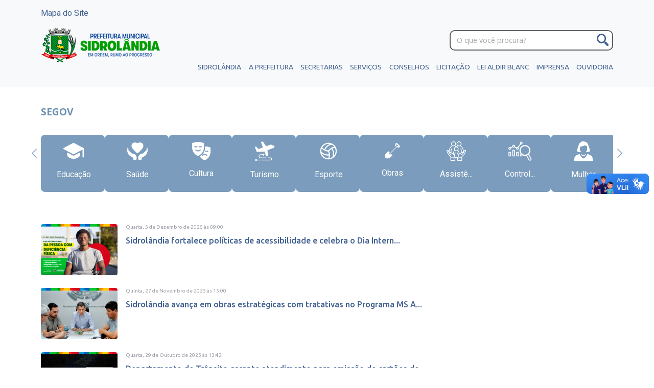

--- FILE ---
content_type: text/html; charset=utf-8
request_url: https://www.sidrolandia.ms.gov.br/noticias/secretaria-de-governo-e-desburocratizacao
body_size: 20637
content:
<!DOCTYPE html> <html class=no-js lang=pt-br> <head> <script>(function(w,d,s,l,i){w[l]=w[l]||[];w[l].push({'gtm.start':
new Date().getTime(),event:'gtm.js'});var f=d.getElementsByTagName(s)[0],
j=d.createElement(s),dl=l!='dataLayer'?'&l='+l:'';j.async=true;j.src=
'https://www.googletagmanager.com/gtm.js?id='+i+dl;f.parentNode.insertBefore(j,f);
})(window,document,'script','dataLayer','GTM-N7PXT82K');</script> <link rel="shortcut icon" type="image/x-icon" href="/assets/icon-615578913a9897a62533e2cdcd4f3a2f5a25ffefb31bdf665b5a87409636f517.png"/> <meta charset=utf-8>
<script type="text/javascript">window.NREUM||(NREUM={});NREUM.info={"beacon":"bam.nr-data.net","errorBeacon":"bam.nr-data.net","licenseKey":"78bf362dc1","applicationID":"52851546","transactionName":"JlhWREJZX1wDFh5ZABJEF1xZRUdvBB1uVAQRUl9fQk8=","queueTime":0,"applicationTime":164,"agent":""}</script>
<script type="text/javascript">(window.NREUM||(NREUM={})).init={ajax:{deny_list:["bam.nr-data.net"]},feature_flags:["soft_nav"]};(window.NREUM||(NREUM={})).loader_config={licenseKey:"78bf362dc1",applicationID:"52851546",browserID:"52851676"};;/*! For license information please see nr-loader-rum-1.305.0.min.js.LICENSE.txt */
(()=>{var e,t,r={122:(e,t,r)=>{"use strict";r.d(t,{a:()=>i});var n=r(944);function i(e,t){try{if(!e||"object"!=typeof e)return(0,n.R)(3);if(!t||"object"!=typeof t)return(0,n.R)(4);const r=Object.create(Object.getPrototypeOf(t),Object.getOwnPropertyDescriptors(t)),a=0===Object.keys(r).length?e:r;for(let o in a)if(void 0!==e[o])try{if(null===e[o]){r[o]=null;continue}Array.isArray(e[o])&&Array.isArray(t[o])?r[o]=Array.from(new Set([...e[o],...t[o]])):"object"==typeof e[o]&&"object"==typeof t[o]?r[o]=i(e[o],t[o]):r[o]=e[o]}catch(e){r[o]||(0,n.R)(1,e)}return r}catch(e){(0,n.R)(2,e)}}},154:(e,t,r)=>{"use strict";r.d(t,{OF:()=>c,RI:()=>i,WN:()=>u,bv:()=>a,eN:()=>l,gm:()=>o,mw:()=>s,sb:()=>d});var n=r(863);const i="undefined"!=typeof window&&!!window.document,a="undefined"!=typeof WorkerGlobalScope&&("undefined"!=typeof self&&self instanceof WorkerGlobalScope&&self.navigator instanceof WorkerNavigator||"undefined"!=typeof globalThis&&globalThis instanceof WorkerGlobalScope&&globalThis.navigator instanceof WorkerNavigator),o=i?window:"undefined"!=typeof WorkerGlobalScope&&("undefined"!=typeof self&&self instanceof WorkerGlobalScope&&self||"undefined"!=typeof globalThis&&globalThis instanceof WorkerGlobalScope&&globalThis),s=Boolean("hidden"===o?.document?.visibilityState),c=/iPad|iPhone|iPod/.test(o.navigator?.userAgent),d=c&&"undefined"==typeof SharedWorker,u=((()=>{const e=o.navigator?.userAgent?.match(/Firefox[/\s](\d+\.\d+)/);Array.isArray(e)&&e.length>=2&&e[1]})(),Date.now()-(0,n.t)()),l=()=>"undefined"!=typeof PerformanceNavigationTiming&&o?.performance?.getEntriesByType("navigation")?.length>0},163:(e,t,r)=>{"use strict";r.d(t,{j:()=>E});var n=r(384),i=r(741);var a=r(555);r(860).K7.genericEvents;const o="experimental.resources",s="register",c=e=>{if(!e||"string"!=typeof e)return!1;try{document.createDocumentFragment().querySelector(e)}catch{return!1}return!0};var d=r(614),u=r(944),l=r(122);const f="[data-nr-mask]",g=e=>(0,l.a)(e,(()=>{const e={feature_flags:[],experimental:{allow_registered_children:!1,resources:!1},mask_selector:"*",block_selector:"[data-nr-block]",mask_input_options:{color:!1,date:!1,"datetime-local":!1,email:!1,month:!1,number:!1,range:!1,search:!1,tel:!1,text:!1,time:!1,url:!1,week:!1,textarea:!1,select:!1,password:!0}};return{ajax:{deny_list:void 0,block_internal:!0,enabled:!0,autoStart:!0},api:{get allow_registered_children(){return e.feature_flags.includes(s)||e.experimental.allow_registered_children},set allow_registered_children(t){e.experimental.allow_registered_children=t},duplicate_registered_data:!1},browser_consent_mode:{enabled:!1},distributed_tracing:{enabled:void 0,exclude_newrelic_header:void 0,cors_use_newrelic_header:void 0,cors_use_tracecontext_headers:void 0,allowed_origins:void 0},get feature_flags(){return e.feature_flags},set feature_flags(t){e.feature_flags=t},generic_events:{enabled:!0,autoStart:!0},harvest:{interval:30},jserrors:{enabled:!0,autoStart:!0},logging:{enabled:!0,autoStart:!0},metrics:{enabled:!0,autoStart:!0},obfuscate:void 0,page_action:{enabled:!0},page_view_event:{enabled:!0,autoStart:!0},page_view_timing:{enabled:!0,autoStart:!0},performance:{capture_marks:!1,capture_measures:!1,capture_detail:!0,resources:{get enabled(){return e.feature_flags.includes(o)||e.experimental.resources},set enabled(t){e.experimental.resources=t},asset_types:[],first_party_domains:[],ignore_newrelic:!0}},privacy:{cookies_enabled:!0},proxy:{assets:void 0,beacon:void 0},session:{expiresMs:d.wk,inactiveMs:d.BB},session_replay:{autoStart:!0,enabled:!1,preload:!1,sampling_rate:10,error_sampling_rate:100,collect_fonts:!1,inline_images:!1,fix_stylesheets:!0,mask_all_inputs:!0,get mask_text_selector(){return e.mask_selector},set mask_text_selector(t){c(t)?e.mask_selector="".concat(t,",").concat(f):""===t||null===t?e.mask_selector=f:(0,u.R)(5,t)},get block_class(){return"nr-block"},get ignore_class(){return"nr-ignore"},get mask_text_class(){return"nr-mask"},get block_selector(){return e.block_selector},set block_selector(t){c(t)?e.block_selector+=",".concat(t):""!==t&&(0,u.R)(6,t)},get mask_input_options(){return e.mask_input_options},set mask_input_options(t){t&&"object"==typeof t?e.mask_input_options={...t,password:!0}:(0,u.R)(7,t)}},session_trace:{enabled:!0,autoStart:!0},soft_navigations:{enabled:!0,autoStart:!0},spa:{enabled:!0,autoStart:!0},ssl:void 0,user_actions:{enabled:!0,elementAttributes:["id","className","tagName","type"]}}})());var p=r(154),h=r(324);let m=0;const v={buildEnv:h.F3,distMethod:h.Xs,version:h.xv,originTime:p.WN},b={consented:!1},y={appMetadata:{},get consented(){return this.session?.state?.consent||b.consented},set consented(e){b.consented=e},customTransaction:void 0,denyList:void 0,disabled:!1,harvester:void 0,isolatedBacklog:!1,isRecording:!1,loaderType:void 0,maxBytes:3e4,obfuscator:void 0,onerror:void 0,ptid:void 0,releaseIds:{},session:void 0,timeKeeper:void 0,registeredEntities:[],jsAttributesMetadata:{bytes:0},get harvestCount(){return++m}},_=e=>{const t=(0,l.a)(e,y),r=Object.keys(v).reduce((e,t)=>(e[t]={value:v[t],writable:!1,configurable:!0,enumerable:!0},e),{});return Object.defineProperties(t,r)};var w=r(701);const x=e=>{const t=e.startsWith("http");e+="/",r.p=t?e:"https://"+e};var S=r(836),k=r(241);const R={accountID:void 0,trustKey:void 0,agentID:void 0,licenseKey:void 0,applicationID:void 0,xpid:void 0},A=e=>(0,l.a)(e,R),T=new Set;function E(e,t={},r,o){let{init:s,info:c,loader_config:d,runtime:u={},exposed:l=!0}=t;if(!c){const e=(0,n.pV)();s=e.init,c=e.info,d=e.loader_config}e.init=g(s||{}),e.loader_config=A(d||{}),c.jsAttributes??={},p.bv&&(c.jsAttributes.isWorker=!0),e.info=(0,a.D)(c);const f=e.init,h=[c.beacon,c.errorBeacon];T.has(e.agentIdentifier)||(f.proxy.assets&&(x(f.proxy.assets),h.push(f.proxy.assets)),f.proxy.beacon&&h.push(f.proxy.beacon),e.beacons=[...h],function(e){const t=(0,n.pV)();Object.getOwnPropertyNames(i.W.prototype).forEach(r=>{const n=i.W.prototype[r];if("function"!=typeof n||"constructor"===n)return;let a=t[r];e[r]&&!1!==e.exposed&&"micro-agent"!==e.runtime?.loaderType&&(t[r]=(...t)=>{const n=e[r](...t);return a?a(...t):n})})}(e),(0,n.US)("activatedFeatures",w.B),e.runSoftNavOverSpa&&=!0===f.soft_navigations.enabled&&f.feature_flags.includes("soft_nav")),u.denyList=[...f.ajax.deny_list||[],...f.ajax.block_internal?h:[]],u.ptid=e.agentIdentifier,u.loaderType=r,e.runtime=_(u),T.has(e.agentIdentifier)||(e.ee=S.ee.get(e.agentIdentifier),e.exposed=l,(0,k.W)({agentIdentifier:e.agentIdentifier,drained:!!w.B?.[e.agentIdentifier],type:"lifecycle",name:"initialize",feature:void 0,data:e.config})),T.add(e.agentIdentifier)}},234:(e,t,r)=>{"use strict";r.d(t,{W:()=>a});var n=r(836),i=r(687);class a{constructor(e,t){this.agentIdentifier=e,this.ee=n.ee.get(e),this.featureName=t,this.blocked=!1}deregisterDrain(){(0,i.x3)(this.agentIdentifier,this.featureName)}}},241:(e,t,r)=>{"use strict";r.d(t,{W:()=>a});var n=r(154);const i="newrelic";function a(e={}){try{n.gm.dispatchEvent(new CustomEvent(i,{detail:e}))}catch(e){}}},261:(e,t,r)=>{"use strict";r.d(t,{$9:()=>d,BL:()=>s,CH:()=>g,Dl:()=>_,Fw:()=>y,PA:()=>m,Pl:()=>n,Pv:()=>k,Tb:()=>l,U2:()=>a,V1:()=>S,Wb:()=>x,bt:()=>b,cD:()=>v,d3:()=>w,dT:()=>c,eY:()=>p,fF:()=>f,hG:()=>i,k6:()=>o,nb:()=>h,o5:()=>u});const n="api-",i="addPageAction",a="addToTrace",o="addRelease",s="finished",c="interaction",d="log",u="noticeError",l="pauseReplay",f="recordCustomEvent",g="recordReplay",p="register",h="setApplicationVersion",m="setCurrentRouteName",v="setCustomAttribute",b="setErrorHandler",y="setPageViewName",_="setUserId",w="start",x="wrapLogger",S="measure",k="consent"},289:(e,t,r)=>{"use strict";r.d(t,{GG:()=>o,Qr:()=>c,sB:()=>s});var n=r(878),i=r(389);function a(){return"undefined"==typeof document||"complete"===document.readyState}function o(e,t){if(a())return e();const r=(0,i.J)(e),o=setInterval(()=>{a()&&(clearInterval(o),r())},500);(0,n.sp)("load",r,t)}function s(e){if(a())return e();(0,n.DD)("DOMContentLoaded",e)}function c(e){if(a())return e();(0,n.sp)("popstate",e)}},324:(e,t,r)=>{"use strict";r.d(t,{F3:()=>i,Xs:()=>a,xv:()=>n});const n="1.305.0",i="PROD",a="CDN"},374:(e,t,r)=>{r.nc=(()=>{try{return document?.currentScript?.nonce}catch(e){}return""})()},384:(e,t,r)=>{"use strict";r.d(t,{NT:()=>o,US:()=>u,Zm:()=>s,bQ:()=>d,dV:()=>c,pV:()=>l});var n=r(154),i=r(863),a=r(910);const o={beacon:"bam.nr-data.net",errorBeacon:"bam.nr-data.net"};function s(){return n.gm.NREUM||(n.gm.NREUM={}),void 0===n.gm.newrelic&&(n.gm.newrelic=n.gm.NREUM),n.gm.NREUM}function c(){let e=s();return e.o||(e.o={ST:n.gm.setTimeout,SI:n.gm.setImmediate||n.gm.setInterval,CT:n.gm.clearTimeout,XHR:n.gm.XMLHttpRequest,REQ:n.gm.Request,EV:n.gm.Event,PR:n.gm.Promise,MO:n.gm.MutationObserver,FETCH:n.gm.fetch,WS:n.gm.WebSocket},(0,a.i)(...Object.values(e.o))),e}function d(e,t){let r=s();r.initializedAgents??={},t.initializedAt={ms:(0,i.t)(),date:new Date},r.initializedAgents[e]=t}function u(e,t){s()[e]=t}function l(){return function(){let e=s();const t=e.info||{};e.info={beacon:o.beacon,errorBeacon:o.errorBeacon,...t}}(),function(){let e=s();const t=e.init||{};e.init={...t}}(),c(),function(){let e=s();const t=e.loader_config||{};e.loader_config={...t}}(),s()}},389:(e,t,r)=>{"use strict";function n(e,t=500,r={}){const n=r?.leading||!1;let i;return(...r)=>{n&&void 0===i&&(e.apply(this,r),i=setTimeout(()=>{i=clearTimeout(i)},t)),n||(clearTimeout(i),i=setTimeout(()=>{e.apply(this,r)},t))}}function i(e){let t=!1;return(...r)=>{t||(t=!0,e.apply(this,r))}}r.d(t,{J:()=>i,s:()=>n})},555:(e,t,r)=>{"use strict";r.d(t,{D:()=>s,f:()=>o});var n=r(384),i=r(122);const a={beacon:n.NT.beacon,errorBeacon:n.NT.errorBeacon,licenseKey:void 0,applicationID:void 0,sa:void 0,queueTime:void 0,applicationTime:void 0,ttGuid:void 0,user:void 0,account:void 0,product:void 0,extra:void 0,jsAttributes:{},userAttributes:void 0,atts:void 0,transactionName:void 0,tNamePlain:void 0};function o(e){try{return!!e.licenseKey&&!!e.errorBeacon&&!!e.applicationID}catch(e){return!1}}const s=e=>(0,i.a)(e,a)},566:(e,t,r)=>{"use strict";r.d(t,{LA:()=>s,bz:()=>o});var n=r(154);const i="xxxxxxxx-xxxx-4xxx-yxxx-xxxxxxxxxxxx";function a(e,t){return e?15&e[t]:16*Math.random()|0}function o(){const e=n.gm?.crypto||n.gm?.msCrypto;let t,r=0;return e&&e.getRandomValues&&(t=e.getRandomValues(new Uint8Array(30))),i.split("").map(e=>"x"===e?a(t,r++).toString(16):"y"===e?(3&a()|8).toString(16):e).join("")}function s(e){const t=n.gm?.crypto||n.gm?.msCrypto;let r,i=0;t&&t.getRandomValues&&(r=t.getRandomValues(new Uint8Array(e)));const o=[];for(var s=0;s<e;s++)o.push(a(r,i++).toString(16));return o.join("")}},606:(e,t,r)=>{"use strict";r.d(t,{i:()=>a});var n=r(908);a.on=o;var i=a.handlers={};function a(e,t,r,a){o(a||n.d,i,e,t,r)}function o(e,t,r,i,a){a||(a="feature"),e||(e=n.d);var o=t[a]=t[a]||{};(o[r]=o[r]||[]).push([e,i])}},607:(e,t,r)=>{"use strict";r.d(t,{W:()=>n});const n=(0,r(566).bz)()},614:(e,t,r)=>{"use strict";r.d(t,{BB:()=>o,H3:()=>n,g:()=>d,iL:()=>c,tS:()=>s,uh:()=>i,wk:()=>a});const n="NRBA",i="SESSION",a=144e5,o=18e5,s={STARTED:"session-started",PAUSE:"session-pause",RESET:"session-reset",RESUME:"session-resume",UPDATE:"session-update"},c={SAME_TAB:"same-tab",CROSS_TAB:"cross-tab"},d={OFF:0,FULL:1,ERROR:2}},630:(e,t,r)=>{"use strict";r.d(t,{T:()=>n});const n=r(860).K7.pageViewEvent},646:(e,t,r)=>{"use strict";r.d(t,{y:()=>n});class n{constructor(e){this.contextId=e}}},687:(e,t,r)=>{"use strict";r.d(t,{Ak:()=>d,Ze:()=>f,x3:()=>u});var n=r(241),i=r(836),a=r(606),o=r(860),s=r(646);const c={};function d(e,t){const r={staged:!1,priority:o.P3[t]||0};l(e),c[e].get(t)||c[e].set(t,r)}function u(e,t){e&&c[e]&&(c[e].get(t)&&c[e].delete(t),p(e,t,!1),c[e].size&&g(e))}function l(e){if(!e)throw new Error("agentIdentifier required");c[e]||(c[e]=new Map)}function f(e="",t="feature",r=!1){if(l(e),!e||!c[e].get(t)||r)return p(e,t);c[e].get(t).staged=!0,g(e)}function g(e){const t=Array.from(c[e]);t.every(([e,t])=>t.staged)&&(t.sort((e,t)=>e[1].priority-t[1].priority),t.forEach(([t])=>{c[e].delete(t),p(e,t)}))}function p(e,t,r=!0){const o=e?i.ee.get(e):i.ee,c=a.i.handlers;if(!o.aborted&&o.backlog&&c){if((0,n.W)({agentIdentifier:e,type:"lifecycle",name:"drain",feature:t}),r){const e=o.backlog[t],r=c[t];if(r){for(let t=0;e&&t<e.length;++t)h(e[t],r);Object.entries(r).forEach(([e,t])=>{Object.values(t||{}).forEach(t=>{t[0]?.on&&t[0]?.context()instanceof s.y&&t[0].on(e,t[1])})})}}o.isolatedBacklog||delete c[t],o.backlog[t]=null,o.emit("drain-"+t,[])}}function h(e,t){var r=e[1];Object.values(t[r]||{}).forEach(t=>{var r=e[0];if(t[0]===r){var n=t[1],i=e[3],a=e[2];n.apply(i,a)}})}},699:(e,t,r)=>{"use strict";r.d(t,{It:()=>a,KC:()=>s,No:()=>i,qh:()=>o});var n=r(860);const i=16e3,a=1e6,o="SESSION_ERROR",s={[n.K7.logging]:!0,[n.K7.genericEvents]:!1,[n.K7.jserrors]:!1,[n.K7.ajax]:!1}},701:(e,t,r)=>{"use strict";r.d(t,{B:()=>a,t:()=>o});var n=r(241);const i=new Set,a={};function o(e,t){const r=t.agentIdentifier;a[r]??={},e&&"object"==typeof e&&(i.has(r)||(t.ee.emit("rumresp",[e]),a[r]=e,i.add(r),(0,n.W)({agentIdentifier:r,loaded:!0,drained:!0,type:"lifecycle",name:"load",feature:void 0,data:e})))}},741:(e,t,r)=>{"use strict";r.d(t,{W:()=>a});var n=r(944),i=r(261);class a{#e(e,...t){if(this[e]!==a.prototype[e])return this[e](...t);(0,n.R)(35,e)}addPageAction(e,t){return this.#e(i.hG,e,t)}register(e){return this.#e(i.eY,e)}recordCustomEvent(e,t){return this.#e(i.fF,e,t)}setPageViewName(e,t){return this.#e(i.Fw,e,t)}setCustomAttribute(e,t,r){return this.#e(i.cD,e,t,r)}noticeError(e,t){return this.#e(i.o5,e,t)}setUserId(e){return this.#e(i.Dl,e)}setApplicationVersion(e){return this.#e(i.nb,e)}setErrorHandler(e){return this.#e(i.bt,e)}addRelease(e,t){return this.#e(i.k6,e,t)}log(e,t){return this.#e(i.$9,e,t)}start(){return this.#e(i.d3)}finished(e){return this.#e(i.BL,e)}recordReplay(){return this.#e(i.CH)}pauseReplay(){return this.#e(i.Tb)}addToTrace(e){return this.#e(i.U2,e)}setCurrentRouteName(e){return this.#e(i.PA,e)}interaction(e){return this.#e(i.dT,e)}wrapLogger(e,t,r){return this.#e(i.Wb,e,t,r)}measure(e,t){return this.#e(i.V1,e,t)}consent(e){return this.#e(i.Pv,e)}}},782:(e,t,r)=>{"use strict";r.d(t,{T:()=>n});const n=r(860).K7.pageViewTiming},836:(e,t,r)=>{"use strict";r.d(t,{P:()=>s,ee:()=>c});var n=r(384),i=r(990),a=r(646),o=r(607);const s="nr@context:".concat(o.W),c=function e(t,r){var n={},o={},u={},l=!1;try{l=16===r.length&&d.initializedAgents?.[r]?.runtime.isolatedBacklog}catch(e){}var f={on:p,addEventListener:p,removeEventListener:function(e,t){var r=n[e];if(!r)return;for(var i=0;i<r.length;i++)r[i]===t&&r.splice(i,1)},emit:function(e,r,n,i,a){!1!==a&&(a=!0);if(c.aborted&&!i)return;t&&a&&t.emit(e,r,n);var s=g(n);h(e).forEach(e=>{e.apply(s,r)});var d=v()[o[e]];d&&d.push([f,e,r,s]);return s},get:m,listeners:h,context:g,buffer:function(e,t){const r=v();if(t=t||"feature",f.aborted)return;Object.entries(e||{}).forEach(([e,n])=>{o[n]=t,t in r||(r[t]=[])})},abort:function(){f._aborted=!0,Object.keys(f.backlog).forEach(e=>{delete f.backlog[e]})},isBuffering:function(e){return!!v()[o[e]]},debugId:r,backlog:l?{}:t&&"object"==typeof t.backlog?t.backlog:{},isolatedBacklog:l};return Object.defineProperty(f,"aborted",{get:()=>{let e=f._aborted||!1;return e||(t&&(e=t.aborted),e)}}),f;function g(e){return e&&e instanceof a.y?e:e?(0,i.I)(e,s,()=>new a.y(s)):new a.y(s)}function p(e,t){n[e]=h(e).concat(t)}function h(e){return n[e]||[]}function m(t){return u[t]=u[t]||e(f,t)}function v(){return f.backlog}}(void 0,"globalEE"),d=(0,n.Zm)();d.ee||(d.ee=c)},843:(e,t,r)=>{"use strict";r.d(t,{G:()=>a,u:()=>i});var n=r(878);function i(e,t=!1,r,i){(0,n.DD)("visibilitychange",function(){if(t)return void("hidden"===document.visibilityState&&e());e(document.visibilityState)},r,i)}function a(e,t,r){(0,n.sp)("pagehide",e,t,r)}},860:(e,t,r)=>{"use strict";r.d(t,{$J:()=>u,K7:()=>c,P3:()=>d,XX:()=>i,Yy:()=>s,df:()=>a,qY:()=>n,v4:()=>o});const n="events",i="jserrors",a="browser/blobs",o="rum",s="browser/logs",c={ajax:"ajax",genericEvents:"generic_events",jserrors:i,logging:"logging",metrics:"metrics",pageAction:"page_action",pageViewEvent:"page_view_event",pageViewTiming:"page_view_timing",sessionReplay:"session_replay",sessionTrace:"session_trace",softNav:"soft_navigations",spa:"spa"},d={[c.pageViewEvent]:1,[c.pageViewTiming]:2,[c.metrics]:3,[c.jserrors]:4,[c.spa]:5,[c.ajax]:6,[c.sessionTrace]:7,[c.softNav]:8,[c.sessionReplay]:9,[c.logging]:10,[c.genericEvents]:11},u={[c.pageViewEvent]:o,[c.pageViewTiming]:n,[c.ajax]:n,[c.spa]:n,[c.softNav]:n,[c.metrics]:i,[c.jserrors]:i,[c.sessionTrace]:a,[c.sessionReplay]:a,[c.logging]:s,[c.genericEvents]:"ins"}},863:(e,t,r)=>{"use strict";function n(){return Math.floor(performance.now())}r.d(t,{t:()=>n})},878:(e,t,r)=>{"use strict";function n(e,t){return{capture:e,passive:!1,signal:t}}function i(e,t,r=!1,i){window.addEventListener(e,t,n(r,i))}function a(e,t,r=!1,i){document.addEventListener(e,t,n(r,i))}r.d(t,{DD:()=>a,jT:()=>n,sp:()=>i})},908:(e,t,r)=>{"use strict";r.d(t,{d:()=>n,p:()=>i});var n=r(836).ee.get("handle");function i(e,t,r,i,a){a?(a.buffer([e],i),a.emit(e,t,r)):(n.buffer([e],i),n.emit(e,t,r))}},910:(e,t,r)=>{"use strict";r.d(t,{i:()=>a});var n=r(944);const i=new Map;function a(...e){return e.every(e=>{if(i.has(e))return i.get(e);const t="function"==typeof e?e.toString():"",r=t.includes("[native code]"),a=t.includes("nrWrapper");return r||a||(0,n.R)(64,e?.name||t),i.set(e,r),r})}},944:(e,t,r)=>{"use strict";r.d(t,{R:()=>i});var n=r(241);function i(e,t){"function"==typeof console.debug&&(console.debug("New Relic Warning: https://github.com/newrelic/newrelic-browser-agent/blob/main/docs/warning-codes.md#".concat(e),t),(0,n.W)({agentIdentifier:null,drained:null,type:"data",name:"warn",feature:"warn",data:{code:e,secondary:t}}))}},969:(e,t,r)=>{"use strict";r.d(t,{TZ:()=>n,XG:()=>s,rs:()=>i,xV:()=>o,z_:()=>a});const n=r(860).K7.metrics,i="sm",a="cm",o="storeSupportabilityMetrics",s="storeEventMetrics"},990:(e,t,r)=>{"use strict";r.d(t,{I:()=>i});var n=Object.prototype.hasOwnProperty;function i(e,t,r){if(n.call(e,t))return e[t];var i=r();if(Object.defineProperty&&Object.keys)try{return Object.defineProperty(e,t,{value:i,writable:!0,enumerable:!1}),i}catch(e){}return e[t]=i,i}}},n={};function i(e){var t=n[e];if(void 0!==t)return t.exports;var a=n[e]={exports:{}};return r[e](a,a.exports,i),a.exports}i.m=r,i.d=(e,t)=>{for(var r in t)i.o(t,r)&&!i.o(e,r)&&Object.defineProperty(e,r,{enumerable:!0,get:t[r]})},i.f={},i.e=e=>Promise.all(Object.keys(i.f).reduce((t,r)=>(i.f[r](e,t),t),[])),i.u=e=>"nr-rum-1.305.0.min.js",i.o=(e,t)=>Object.prototype.hasOwnProperty.call(e,t),e={},t="NRBA-1.305.0.PROD:",i.l=(r,n,a,o)=>{if(e[r])e[r].push(n);else{var s,c;if(void 0!==a)for(var d=document.getElementsByTagName("script"),u=0;u<d.length;u++){var l=d[u];if(l.getAttribute("src")==r||l.getAttribute("data-webpack")==t+a){s=l;break}}if(!s){c=!0;var f={296:"sha512-5d2vxyStFUPOfDHT9dQVOYWpxtmlizsL0fkdd/2WoF9jpgffuafcXkVAk7VONtcgWtNK1KVDJrVso+GXv/VitQ=="};(s=document.createElement("script")).charset="utf-8",i.nc&&s.setAttribute("nonce",i.nc),s.setAttribute("data-webpack",t+a),s.src=r,0!==s.src.indexOf(window.location.origin+"/")&&(s.crossOrigin="anonymous"),f[o]&&(s.integrity=f[o])}e[r]=[n];var g=(t,n)=>{s.onerror=s.onload=null,clearTimeout(p);var i=e[r];if(delete e[r],s.parentNode&&s.parentNode.removeChild(s),i&&i.forEach(e=>e(n)),t)return t(n)},p=setTimeout(g.bind(null,void 0,{type:"timeout",target:s}),12e4);s.onerror=g.bind(null,s.onerror),s.onload=g.bind(null,s.onload),c&&document.head.appendChild(s)}},i.r=e=>{"undefined"!=typeof Symbol&&Symbol.toStringTag&&Object.defineProperty(e,Symbol.toStringTag,{value:"Module"}),Object.defineProperty(e,"__esModule",{value:!0})},i.p="https://js-agent.newrelic.com/",(()=>{var e={374:0,840:0};i.f.j=(t,r)=>{var n=i.o(e,t)?e[t]:void 0;if(0!==n)if(n)r.push(n[2]);else{var a=new Promise((r,i)=>n=e[t]=[r,i]);r.push(n[2]=a);var o=i.p+i.u(t),s=new Error;i.l(o,r=>{if(i.o(e,t)&&(0!==(n=e[t])&&(e[t]=void 0),n)){var a=r&&("load"===r.type?"missing":r.type),o=r&&r.target&&r.target.src;s.message="Loading chunk "+t+" failed.\n("+a+": "+o+")",s.name="ChunkLoadError",s.type=a,s.request=o,n[1](s)}},"chunk-"+t,t)}};var t=(t,r)=>{var n,a,[o,s,c]=r,d=0;if(o.some(t=>0!==e[t])){for(n in s)i.o(s,n)&&(i.m[n]=s[n]);if(c)c(i)}for(t&&t(r);d<o.length;d++)a=o[d],i.o(e,a)&&e[a]&&e[a][0](),e[a]=0},r=self["webpackChunk:NRBA-1.305.0.PROD"]=self["webpackChunk:NRBA-1.305.0.PROD"]||[];r.forEach(t.bind(null,0)),r.push=t.bind(null,r.push.bind(r))})(),(()=>{"use strict";i(374);var e=i(566),t=i(741);class r extends t.W{agentIdentifier=(0,e.LA)(16)}var n=i(860);const a=Object.values(n.K7);var o=i(163);var s=i(908),c=i(863),d=i(261),u=i(241),l=i(944),f=i(701),g=i(969);function p(e,t,i,a){const o=a||i;!o||o[e]&&o[e]!==r.prototype[e]||(o[e]=function(){(0,s.p)(g.xV,["API/"+e+"/called"],void 0,n.K7.metrics,i.ee),(0,u.W)({agentIdentifier:i.agentIdentifier,drained:!!f.B?.[i.agentIdentifier],type:"data",name:"api",feature:d.Pl+e,data:{}});try{return t.apply(this,arguments)}catch(e){(0,l.R)(23,e)}})}function h(e,t,r,n,i){const a=e.info;null===r?delete a.jsAttributes[t]:a.jsAttributes[t]=r,(i||null===r)&&(0,s.p)(d.Pl+n,[(0,c.t)(),t,r],void 0,"session",e.ee)}var m=i(687),v=i(234),b=i(289),y=i(154),_=i(384);const w=e=>y.RI&&!0===e?.privacy.cookies_enabled;function x(e){return!!(0,_.dV)().o.MO&&w(e)&&!0===e?.session_trace.enabled}var S=i(389),k=i(699);class R extends v.W{constructor(e,t){super(e.agentIdentifier,t),this.agentRef=e,this.abortHandler=void 0,this.featAggregate=void 0,this.loadedSuccessfully=void 0,this.onAggregateImported=new Promise(e=>{this.loadedSuccessfully=e}),this.deferred=Promise.resolve(),!1===e.init[this.featureName].autoStart?this.deferred=new Promise((t,r)=>{this.ee.on("manual-start-all",(0,S.J)(()=>{(0,m.Ak)(e.agentIdentifier,this.featureName),t()}))}):(0,m.Ak)(e.agentIdentifier,t)}importAggregator(e,t,r={}){if(this.featAggregate)return;const n=async()=>{let n;await this.deferred;try{if(w(e.init)){const{setupAgentSession:t}=await i.e(296).then(i.bind(i,305));n=t(e)}}catch(e){(0,l.R)(20,e),this.ee.emit("internal-error",[e]),(0,s.p)(k.qh,[e],void 0,this.featureName,this.ee)}try{if(!this.#t(this.featureName,n,e.init))return(0,m.Ze)(this.agentIdentifier,this.featureName),void this.loadedSuccessfully(!1);const{Aggregate:i}=await t();this.featAggregate=new i(e,r),e.runtime.harvester.initializedAggregates.push(this.featAggregate),this.loadedSuccessfully(!0)}catch(e){(0,l.R)(34,e),this.abortHandler?.(),(0,m.Ze)(this.agentIdentifier,this.featureName,!0),this.loadedSuccessfully(!1),this.ee&&this.ee.abort()}};y.RI?(0,b.GG)(()=>n(),!0):n()}#t(e,t,r){if(this.blocked)return!1;switch(e){case n.K7.sessionReplay:return x(r)&&!!t;case n.K7.sessionTrace:return!!t;default:return!0}}}var A=i(630),T=i(614);class E extends R{static featureName=A.T;constructor(e){var t;super(e,A.T),this.setupInspectionEvents(e.agentIdentifier),t=e,p(d.Fw,function(e,r){"string"==typeof e&&("/"!==e.charAt(0)&&(e="/"+e),t.runtime.customTransaction=(r||"http://custom.transaction")+e,(0,s.p)(d.Pl+d.Fw,[(0,c.t)()],void 0,void 0,t.ee))},t),this.importAggregator(e,()=>i.e(296).then(i.bind(i,943)))}setupInspectionEvents(e){const t=(t,r)=>{t&&(0,u.W)({agentIdentifier:e,timeStamp:t.timeStamp,loaded:"complete"===t.target.readyState,type:"window",name:r,data:t.target.location+""})};(0,b.sB)(e=>{t(e,"DOMContentLoaded")}),(0,b.GG)(e=>{t(e,"load")}),(0,b.Qr)(e=>{t(e,"navigate")}),this.ee.on(T.tS.UPDATE,(t,r)=>{(0,u.W)({agentIdentifier:e,type:"lifecycle",name:"session",data:r})})}}var N=i(843),I=i(782);class j extends R{static featureName=I.T;constructor(e){super(e,I.T),y.RI&&((0,N.u)(()=>(0,s.p)("docHidden",[(0,c.t)()],void 0,I.T,this.ee),!0),(0,N.G)(()=>(0,s.p)("winPagehide",[(0,c.t)()],void 0,I.T,this.ee)),this.importAggregator(e,()=>i.e(296).then(i.bind(i,117))))}}class P extends R{static featureName=g.TZ;constructor(e){super(e,g.TZ),y.RI&&document.addEventListener("securitypolicyviolation",e=>{(0,s.p)(g.xV,["Generic/CSPViolation/Detected"],void 0,this.featureName,this.ee)}),this.importAggregator(e,()=>i.e(296).then(i.bind(i,623)))}}new class extends r{constructor(e){var t;(super(),y.gm)?(this.features={},(0,_.bQ)(this.agentIdentifier,this),this.desiredFeatures=new Set(e.features||[]),this.desiredFeatures.add(E),this.runSoftNavOverSpa=[...this.desiredFeatures].some(e=>e.featureName===n.K7.softNav),(0,o.j)(this,e,e.loaderType||"agent"),t=this,p(d.cD,function(e,r,n=!1){if("string"==typeof e){if(["string","number","boolean"].includes(typeof r)||null===r)return h(t,e,r,d.cD,n);(0,l.R)(40,typeof r)}else(0,l.R)(39,typeof e)},t),function(e){p(d.Dl,function(t){if("string"==typeof t||null===t)return h(e,"enduser.id",t,d.Dl,!0);(0,l.R)(41,typeof t)},e)}(this),function(e){p(d.nb,function(t){if("string"==typeof t||null===t)return h(e,"application.version",t,d.nb,!1);(0,l.R)(42,typeof t)},e)}(this),function(e){p(d.d3,function(){e.ee.emit("manual-start-all")},e)}(this),function(e){p(d.Pv,function(t=!0){if("boolean"==typeof t){if((0,s.p)(d.Pl+d.Pv,[t],void 0,"session",e.ee),e.runtime.consented=t,t){const t=e.features.page_view_event;t.onAggregateImported.then(e=>{const r=t.featAggregate;e&&!r.sentRum&&r.sendRum()})}}else(0,l.R)(65,typeof t)},e)}(this),this.run()):(0,l.R)(21)}get config(){return{info:this.info,init:this.init,loader_config:this.loader_config,runtime:this.runtime}}get api(){return this}run(){try{const e=function(e){const t={};return a.forEach(r=>{t[r]=!!e[r]?.enabled}),t}(this.init),t=[...this.desiredFeatures];t.sort((e,t)=>n.P3[e.featureName]-n.P3[t.featureName]),t.forEach(t=>{if(!e[t.featureName]&&t.featureName!==n.K7.pageViewEvent)return;if(this.runSoftNavOverSpa&&t.featureName===n.K7.spa)return;if(!this.runSoftNavOverSpa&&t.featureName===n.K7.softNav)return;const r=function(e){switch(e){case n.K7.ajax:return[n.K7.jserrors];case n.K7.sessionTrace:return[n.K7.ajax,n.K7.pageViewEvent];case n.K7.sessionReplay:return[n.K7.sessionTrace];case n.K7.pageViewTiming:return[n.K7.pageViewEvent];default:return[]}}(t.featureName).filter(e=>!(e in this.features));r.length>0&&(0,l.R)(36,{targetFeature:t.featureName,missingDependencies:r}),this.features[t.featureName]=new t(this)})}catch(e){(0,l.R)(22,e);for(const e in this.features)this.features[e].abortHandler?.();const t=(0,_.Zm)();delete t.initializedAgents[this.agentIdentifier]?.features,delete this.sharedAggregator;return t.ee.get(this.agentIdentifier).abort(),!1}}}({features:[E,j,P],loaderType:"lite"})})()})();</script> <meta http-equiv=X-UA-Compatible content="IE=edge"> <meta name=viewport content="width=device-width, initial-scale=1"> <title>SEGOV - Prefeitura de Sidrolândia</title> <meta property="og:title" content="SEGOV - Prefeitura de Sidrolândia"/> <meta property="og:url" content="https://www.sidrolandia.ms.gov.br/noticias/secretaria-de-governo-e-desburocratizacao"/> <meta name=csrf-param content=authenticity_token /> <meta name=csrf-token content="U0xSg/zh4MboIBdbJDg4jvNvbmVHuWCIrLM1Dc1CWi38PruB91XZBHOgDTmOqCro1UkVSZXgYaURMjNynPI2hg=="/> <title>SEGOV - Prefeitura de Sidrolândia</title> <link href="https://fonts.googleapis.com/css?family=Open+Sans:300,400,600,700,800" rel=stylesheet> <link href="https://fonts.googleapis.com/css2?family=Roboto:wght@400;500;700&display=swap" rel=stylesheet> <link href="https://fonts.googleapis.com/css2?family=Roboto:wght@400;500;700&display=swap" rel=stylesheet> <link href="https://fonts.googleapis.com/css2?family=Roboto:wght@400;500;700&family=Ubuntu:ital,wght@0,400;0,500;0,700;1,700&display=swap" rel=stylesheet> <link rel=stylesheet href="https://code.ionicframework.com/ionicons/2.0.1/css/ionicons.min.css"> <link rel=stylesheet media=all href="/assets/application-b3b340eb4c44ac1ec4f844d6ea6eb31e28de920dbfe1684098f2bcf6e95a136e.css" data-turbolinks-track=reload /> <script src="/assets/application-f4c6635d46f0b0960be618a3b4a4ce23a59063f35ba61e7e63724c27907b8448.js" data-turbolinks-track=reload></script> <script src="/assets/modernizr-6fa91f69f8e58cee331cb6dfae3fa25a1fff504ce849eb2aa80a742df7900e06.js"></script> <link rel=stylesheet href="https://cdn.jsdelivr.net/npm/swiper@9/swiper-bundle.min.css"/> <script src="https://cdn.jsdelivr.net/npm/swiper@9/swiper-bundle.min.js"></script> <script>
    (function(d){
      var s = d.createElement("script");
      /* uncomment the following line to override default position*/
      /* s.setAttribute("data-position", 1);*/
      /* uncomment the following line to override default size (values: small, large)*/
      /* s.setAttribute("data-size", "large");*/
      /* uncomment the following line to override default language (e.g., fr, de, es, he, nl, etc.)*/
      /* s.setAttribute("data-language", "null");*/
      /* uncomment the following line to override color set via widget (e.g., #053f67)*/
      s.setAttribute("data-color", "#053f67"); // Change this line to your desired blue color
      /* uncomment the following line to override type set via widget (1=person, 2=chair, 3=eye, 4=text)*/
      /* s.setAttribute("data-type", "1");*/
      /* s.setAttribute("data-statement_text:", "Our Accessibility Statement");*/
      /* s.setAttribute("data-statement_url", "http://www.example.com/accessibility";*/
      /* uncomment the following line to override support on mobile devices*/
      /* s.setAttribute("data-mobile", true);*/
      /* uncomment the following line to set custom trigger action for accessibility menu*/
      /* s.setAttribute("data-trigger", "triggerId")*/
      s.setAttribute("data-account", "n4LcBHs32d");
      s.setAttribute("src", "https://cdn.userway.org/widget.js");
      (d.body || d.head).appendChild(s);

      // Custom CSS to align the widget 300px from the top
      var customCSS = `
        body .uwy.userway_p1 .uai {
          top: 300px !important;
        }
        .uai {
          width: 35px !important;
          height: 35px !important;
          min-width: 35px !important;
          min-height: 35px !important;
          max-width: 35px !important;
          max-height: 35px !important;
        }
        .uwy.utb .uai img:not(.check_on), body .uwy.utb .uai img:not(.check_on) {
          width: 35px !important;
          height: 35px !important;
        }
      `;
      var style = d.createElement("style");
      style.innerHTML = customCSS;
      d.head.appendChild(style);
    })(document)
  </script> <noscript> Please ensure Javascript is enabled for purposes of <a href="https://userway.org">Acessibilidade</a> </noscript> <div vw class=enabled> <div vw-access-button class=active></div> <div vw-plugin-wrapper> <div class=vw-plugin-top-wrapper></div> </div> </div> <script src="https://vlibras.gov.br/app/vlibras-plugin.js"></script> <script>
    new window.VLibras.Widget('https://vlibras.gov.br/app');
  </script> <script async src="https://www.googletagmanager.com/gtag/js?id=G-GFS68S1SK6"></script> <script>
    window.dataLayer = window.dataLayer || [];
    function gtag(){dataLayer.push(arguments);}
    gtag('js', new Date());

    gtag('config', 'G-GFS68S1SK6');
  </script> <link href="https://cdnjs.cloudflare.com/ajax/libs/fotorama/4.6.4/fotorama.css" rel=stylesheet> <script src="https://cdnjs.cloudflare.com/ajax/libs/fotorama/4.6.4/fotorama.js"></script> </head> <body> <noscript><iframe src="https://www.googletagmanager.com/ns.html?id=GTM-N7PXT82K" height=0 width=0 style="display:none;visibility:hidden"></iframe></noscript> <header class=header> <div class=container> <a href="/mapa">Mapa do Site</a> </div> <br> <div class=container> <div class="logo header__logo"> <a class=logo__link href="/"> <img alt="Prefeitura de Sidrolândia" class=logo__image src="https://cdn1.sidrolandia.ms.gov.br//uploads/site_information/logo/1/logo_menor_menor_ainda.png"/> </a> </div> <div class=social-header-mobile> <a class=icon__btn target=_blank href="https://www.facebook.com/prefeituradesidrolandia"> <span> <img src="/assets/socialicons/facebook-fa695ef717afb073cf93505934efec7cfccce57f6b005f3978f2f4ca8e42de2b.svg" alt=Facebook /> </span> </a> <a class=icon__btn target=_blank href="https://whatsapp.com/channel/0029Vb2z4Vh6WaKi6oX7D643"> <span> <img src="/assets/socialicons/whatsapp-f17839bd79bdfe47824c40474608ca37e42affc38248a416636b32e7b34ebde1.svg" alt=Whatsapp /> </span> </a> <a class=icon__btn target=_blank href="https://www.instagram.com/prefeiturasidrolandia"> <span> <img src="/assets/socialicons/instagram-e38f6fa2f8a259e2eda245e7239f26f915a9ded0ef455c1e38410cc515cc7b20.svg" alt=Instagram /> </span> </a> </div> <div class=search> <form action="/busca" class=search__form> <label class=search__label for=search>O que você procura?</label> <input class=search__input name=q id=search placeholder="O que você procura?"> <button class=search__btn type=submit><span> <img src="/assets/search-a00ac2e429555b849b4d73872fb09bc95ef03656501f4cbb53379e2a2ad03789.png" alt=Search /> </span></button> </form> </div> <a class="nav__btn nav--open ion-navicon" href="#"></a> <nav class="nav header__nav"> <ul class=nav__list> <li class=nav__item> <span class=nav__link>Sidrolândia</span> <ul class=nav-drop__list> <li class=nav-drop__item> <a class=nav-drop__link href="/sidrolandia/a-cidade">A Cidade</a> </li> <li class=nav-drop__item> <a class=nav-drop__link href="/sidrolandia/logo-prefeitura">Logomarca</a> </li> <li class=nav-drop__item> <a class=nav-drop__link href="/sidrolandia/hino">Símbolos</a> </li> </ul> </li> <li class=nav__item> <span class=nav__link>A Prefeitura</span> <ul class=nav-drop__list> <li class=nav-drop__item> <a class=nav-drop__link href="/prefeitura/prefeito">Prefeito</a> </li> <li class=nav-drop__item> <a class=nav-drop__link href="/prefeitura/vice-prefeito">Vice-Prefeita</a> </li> <li class=nav-drop__item> <a class=nav-drop__link href="/prefeitos">EX-PREFEITOS</a> </li> </ul> </li> <li class=nav__item> <span class=nav__link>Secretarias</span> <ul class="nav-drop__list nav-drop__list--medium"> <li class=nav-drop__item> <a class=nav-drop__link href="/secretaria/controladoria">Controladoria Geral do Município</a> </li> <li class=nav-drop__item> <a class=nav-drop__link href="/secretaria/planejamento-administracao-e-financas">Fazenda, Tributação e Gestão Estratégica</a> </li> <li class=nav-drop__item> <a class=nav-drop__link href="/secretaria/fundacao-municipal-de-cultura-c38cbcdb-0b5d-422e-88dd-725a7e60802f">Fundação Municipal de Cultura</a> </li> <li class=nav-drop__item> <a class=nav-drop__link href="/secretaria/fundacao-do-esporte">Fundação Municipal de Esporte</a> </li> <li class=nav-drop__item> <a class=nav-drop__link href="/secretaria/fundacao-municipal-de-turismo">Fundação Municipal de Turismo</a> </li> <li class=nav-drop__item> <a class=nav-drop__link href="/secretaria/fundacao-municipal-indigena">Fundação Municipal Indígena</a> </li> <li class=nav-drop__item> <a class=nav-drop__link href="/secretaria/procuradoria-juridica">Procuradoria Geral do Município</a> </li> <li class=nav-drop__item> <a class=nav-drop__link href="/secretaria/administracao">Secretaria Municipal de Administração - SAD</a> </li> <li class=nav-drop__item> <a class=nav-drop__link href="/secretaria/desenvolvimento-rural-e-meio-ambiente">Secretaria Municipal de Agricultura e Abastecimento - SEMAA</a> </li> <li class=nav-drop__item> <a class=nav-drop__link href="/secretaria/assistencia-social">Secretaria Municipal de Assistência Social e Cidadania - SEMASC</a> </li> <li class=nav-drop__item> <a class=nav-drop__link href="/secretaria/desenvolvimento-economico-e-turismo">Secretaria Municipal de Desenvolvimento Econômico e Meio Ambiente - SEDEMA</a> </li> <li class=nav-drop__item> <a class=nav-drop__link href="/secretaria/educacao">Secretaria Municipal de Educação - SEME</a> </li> <li class=nav-drop__item> <a class=nav-drop__link href="/secretaria/secretaria-de-governo">Secretaria Municipal de Governo e Desburocratização - SEGOV</a> </li> <li class=nav-drop__item> <a class=nav-drop__link href="/secretaria/infraestrutura-habitacao-e-servicos-publicos">Secretaria Municipal de Infraestrutura - SEINFRA</a> </li> <li class=nav-drop__item> <a class=nav-drop__link href="/secretaria/gabinete">Secretaria Municipal de Inovação, Tecnologia, Ciência e Comunicação - SITEC</a> </li> <li class=nav-drop__item> <a class=nav-drop__link href="/secretaria/saude-publica">Secretaria Municipal de Saúde - SEMS</a> </li> <li class=nav-drop__item> <a class=nav-drop__link href="/secretaria/fundacao-municipal-de-cultura">Secretaria Municipal de Turismo, Esporte e Cultura - SETESC</a> </li> </ul> </li> <li class=nav__item> <span class=nav__link>Serviços</span> <ul class="nav-drop__list nav-drop__list--large nav-drop__list--center"> <div class=six> <span class=nav-drop__caption>Cidadão</span> <li class=nav-drop__item> <a class=nav-drop__link target=_blank href="https://www.sidrolandia.ms.gov.br/avaliacao-do-cumprimento-das-metas-ficais">AVALIAÇÃO DAS METAS FISCAIS</a> </li> <li class=nav-drop__item> <a class=nav-drop__link target=_blank href="https://itr.vast.com.br">Cadastro Técnico Rural</a> </li> <li class=nav-drop__item> <a class=nav-drop__link href="http://www.sidrolandia.ms.gov.br/arquivos/conselho-municipal-de-educacao">Conselho Municipal de Educação</a> </li> <li class=nav-drop__item> <a class=nav-drop__link target=_blank href="http://transparencia.gov.br/convenios/ConveniosLista.asp?UF=ms&amp;CodMunicipio=9157&amp;CodOrgao=&amp;TipoConsulta=0&amp;Periodo=">Convênio Federal</a> </li> <li class=nav-drop__item> <a class=nav-drop__link target=_blank href="http://diariooficialms.com.br/assomasul">Diário Oficial</a> </li> <li class=nav-drop__item> <a class=nav-drop__link href="https://www.sidrolandia.ms.gov.br/diretrizes-orcamentaria">Diretrizes Orçamentária (LDO)</a> </li> <li class=nav-drop__item> <a class=nav-drop__link href="http://www.sidrolandia.ms.gov.br/arquivos/documentos-publicos">Documentos Públicos</a> </li> <li class=nav-drop__item> <a class=nav-drop__link target=_blank href="http://187.6.86.78:5656/transparencia/?AcessoIndividual=lnkESIC">E-SIC - Acesso a Informação</a> </li> <li class=nav-drop__item> <a class=nav-drop__link href="http://www.sidrolandia.ms.gov.br/arquivos/legislacao">Legislação</a> </li> <li class=nav-drop__item> <a class=nav-drop__link target=_blank href="https://www.sidrolandia.ms.gov.br/noticias/cultura/prefeitura-realiza-chamamento-publico-para-selecao-de-projetos-culturais-1a95b76c-22aa-45ad-b778-202ef5cfccf5">Lei Aldir Blanc</a> </li> <li class=nav-drop__item> <a class=nav-drop__link href="https://www.sidrolandia.ms.gov.br/lei-orcamentaria-anual">LEI ORÇAMENTÁRIA ANUAL (LOA)</a> </li> <li class=nav-drop__item> <a class=nav-drop__link href="http://www.sidrolandia.ms.gov.br/arquivos/legislacao-ambiental">Licenciamento Ambiental.</a> </li> <li class=nav-drop__item> <a class=nav-drop__link href="https://www.sidrolandia.ms.gov.br/editais">Licitações</a> </li> <li class=nav-drop__item> <a class=nav-drop__link target=_blank href="https://sistemas.sidrolandia.ms.gov.br/issweb/">Nota Fiscal Eletrônica</a> </li> <li class=nav-drop__item> <a class=nav-drop__link href="/ouvidoria-da-mulher">Ouvidoria da mulher</a> </li> <li class=nav-drop__item> <a class=nav-drop__link target=_blank href="http://sidrolandia.eouve.com.br/">Ouvidoria Geral do Município</a> </li> <li class=nav-drop__item> <a class=nav-drop__link href="http://www.sidrolandia.ms.gov.br/arquivos/parcerias-com-o-terceiro-setor ">Parcerias com o terceiro setor</a> </li> <li class=nav-drop__item> <a class=nav-drop__link target=_blank href="http://sistemas.sidrolandia.ms.gov.br/transparencia/">Portal da Transparência</a> </li> </div> <div class=six> <span class=nav-drop__caption>Servidor</span> <li class=nav-drop__item> <a class=nav-drop__link target=_blank href="http://179.191.12.35:8494/sidro-habitacao/open.do?action=open&amp;sys=SGH">Cadastro Habitacional - SGH</a> </li> <li class=nav-drop__item> <a class=nav-drop__link target=_blank href="http://sistemas.sidrolandia.ms.gov.br/cotacao/">Cotação WEB</a> </li> <li class=nav-drop__item> <a class=nav-drop__link target=_blank href="http://sistemas.sidrolandia.ms.gov.br/ensino/">EDUCAÇÃO SIEWEB</a> </li> <li class=nav-drop__item> <a class=nav-drop__link target=_blank href="http://179.191.12.35:2020/sidro-cemiterio/open.do?action=open&amp;sys=GPC">Gestão Cemitérios - SGC</a> </li> <li class=nav-drop__item> <a class=nav-drop__link target=_blank href="http://sistemas.sidrolandia.ms.gov.br/holerite/">Holerite Online</a> </li> <li class=nav-drop__item> <a class=nav-drop__link target=_blank href="http://sistemas.sidrolandia.ms.gov.br/contribuinte/">Portal do Contribuinte</a> </li> <li class=nav-drop__item> <a class=nav-drop__link target=_blank href="https://www.gov.br/trabalho-e-previdencia/pt-br/assuntos/previdencia-complementar">Previdência Complementar</a> </li> <li class=nav-drop__item> <a class=nav-drop__link target=_blank href="http://sistemas.sidrolandia.ms.gov.br/protocolo/">Protocolo</a> </li> <li class=nav-drop__item> <a class=nav-drop__link target=_blank href="https://sitec.sidrolandia.ms.gov.br">Suporte - TI</a> </li> <li class=nav-drop__item> <a class=nav-drop__link target=_blank href="http://webmail.sidrolandia.ms.gov.br">Webmail</a> </li> </div> </ul> </li> <li class=nav__item> <span class=nav__link>Conselhos</span> <ul class="nav-drop__list nav-drop__list--medium"> <li class=nav-drop__item> <a class=nav-drop__link href="/conselhos/condeis">CONDEIS</a> </li> <li class=nav-drop__item> <a class=nav-drop__link href="/conselhos/plano-de-saneamento-basico">Plano de Saneamento Básico</a> </li> </ul> </li> <li class=nav__item> <span class=nav__link>Licitação</span> <ul class=nav-drop__list> <li class=nav-drop__item> <a class=nav-drop__link target=_blank href="https://www.sidrolandia.ms.gov.br/noticias/DESENVOLVENDO/desenvolvendo">Catálogo de Padronização</a> </li> <li class=nav-drop__item> <a class=nav-drop__link target=_blank href="http://187.6.86.78:5656/transparencia/?AcessoIndividual=lnkContratos">Contratos e Aditivos na Íntegra</a> </li> <li class=nav-drop__item> <a class=nav-drop__link target=_blank href="https://www.sidrolandia.ms.gov.br/editais">Editais e Anexos</a> </li> <li class=nav-drop__item> <a class=nav-drop__link target=_blank href="https://www.sidrolandia.ms.gov.br/noticias/DESENVOLVENDO/desenvolvendo">Intenção de Registro de Preços</a> </li> <li class=nav-drop__item> <span class=nav-drop__link>Legislação</span> <ul class=nav-subdrop__list> <li class=nav-subdrop__item> <a class=nav-drop__link target=_blank href="https://sidrolandia.ms.gov.br/legislacao-de-licitacoes">Decretos</a> </li> <li class=nav-subdrop__item> <a class=nav-drop__link target=_blank href="https://sidrolandia.ms.gov.br/legislacao-de-licitacoes">Orientações Técnicas e Resoluções</a> </li> <li class=nav-subdrop__item> <a class=nav-drop__link target=_blank href="https://sidrolandia.ms.gov.br/legislacao-de-licitacoes">Portarias</a> </li> </ul> </li> <li class=nav-drop__item> <span class=nav-drop__link>Pareceres Referenciais</span> </li> <li class=nav-drop__item> <a class=nav-drop__link target=_blank href="https://cdn1.sidrolandia.ms.gov.br//uploads/bidding_link_category/file/3/Plano_basico_de_fiscaliza__o_Sidrolandia.pdf">Plano Básico de Fiscalização</a> </li> <li class=nav-drop__item> <a class=nav-drop__link target=_blank href="https://www.sidrolandia.ms.gov.br/noticias/DESENVOLVENDO/desenvolvendo">Plano de Contratação Anual</a> </li> <li class=nav-drop__item> <a class=nav-drop__link target=_blank href="http://187.6.86.78:5656/transparencia/?AcessoIndividual=lnkLicitacoes">Processos de Licitação</a> </li> </ul> </li> <li class=nav__item-single> <a href="https://www.sidrolandia.ms.gov.br/noticias/cultura/prefeitura-realiza-chamamento-publico-para-selecao-de-projetos-culturais-1a95b76c-22aa-45ad-b778-202ef5cfccf5" class=nav__link target=_blank>LEI ALDIR BLANC</a> </li> <li class=nav__item> <span class=nav__link>Imprensa</span> <ul class=nav-drop__list> <li class=nav-drop__item> <a class=nav-drop__link href="/fotos">Fotos</a> </li> <li class=nav-drop__item> <a class=nav-drop__link href="/noticias">Notícias</a> </li> <li class=nav-drop__item> <a class=nav-drop__link href="/video">Vídeos</a> </li> </ul> </li> <li class=nav__item-single> <a class=nav__link target=_blank href="http://sidrolandia.eouve.com.br">Ouvidoria</a> </li> </ul> </nav> </div> </header> <div class=main> <section class="page feed"> <div class=container> <div class=page__header> <h1 class=page__title>SEGOV</h1> </div> <meta name=viewport content="width=device-width, initial-scale=1.0"/> <div id=wrapper class=buttons-secretary> <div id=carousel> <div id=content class=container-buttons-top> <a class=buttons-icons-top href="/noticias/educacao"> <div class=buttons__home-card-top> <div class=buttons__home-icon-top> <img src="https://cdn1.sidrolandia.ms.gov.br//uploads/button_home/image/72/Icon.png" alt=Icon /> </div> <div class=buttons__home-text-top> <p class="">Educação</p> </div> </div> </a> <a class=buttons-icons-top href="/noticias/saude-publica"> <div class=buttons__home-card-top> <div class=buttons__home-icon-top> <img src="https://cdn1.sidrolandia.ms.gov.br//uploads/button_home/image/74/saude.png" alt=Saude /> </div> <div class=buttons__home-text-top> <p class="">Saúde</p> </div> </div> </a> <a class=buttons-icons-top href="/noticias/cultura"> <div class=buttons__home-card-top> <div class=buttons__home-icon-top> <img src="https://cdn1.sidrolandia.ms.gov.br//uploads/button_home/image/76/cultura.png" alt=Cultura /> </div> <div class=buttons__home-text-top> <p class="">Cultura</p> </div> </div> </a> <a class=buttons-icons-top href="/noticias/desenvolvimento-economico-e-turismo"> <div class=buttons__home-card-top> <div class=buttons__home-icon-top> <img src="https://cdn1.sidrolandia.ms.gov.br//uploads/button_home/image/78/turismo.png" alt=Turismo /> </div> <div class=buttons__home-text-top> <p class="">Turismo</p> </div> </div> </a> <a class=buttons-icons-top href="/noticias/secretaria-municipal-de-esporte-juventude-e-lazer"> <div class=buttons__home-card-top> <div class=buttons__home-icon-top> <img src="https://cdn1.sidrolandia.ms.gov.br//uploads/button_home/image/80/esportes.png" alt=Esportes /> </div> <div class=buttons__home-text-top> <p class="">Esporte</p> </div> </div> </a> <a class=buttons-icons-top href="/noticias/infraestrutura"> <div class=buttons__home-card-top> <div class=buttons__home-icon-top> <img src="https://cdn1.sidrolandia.ms.gov.br//uploads/button_home/image/82/obras.png" alt=Obras /> </div> <div class=buttons__home-text-top> <p class="">Obras</p> </div> </div> </a> <a class=buttons-icons-top href="/noticias/assistencia-social"> <div class=buttons__home-card-top> <div class=buttons__home-icon-top> <img src="https://cdn1.sidrolandia.ms.gov.br//uploads/button_home/image/84/assistencia_social.png" alt="Assistencia social"/> </div> <div class=buttons__home-text-top> <p class="">Assistê...</p> </div> </div> </a> <a class=buttons-icons-top href="/noticias/controladoria"> <div class=buttons__home-card-top> <div class=buttons__home-icon-top> <img src="https://cdn1.sidrolandia.ms.gov.br//uploads/button_home/image/86/controladoria.png" alt=Controladoria /> </div> <div class=buttons__home-text-top> <p class="">Control...</p> </div> </div> </a> <a class=buttons-icons-top href="/noticias/coordenadoria-da-mulher"> <div class=buttons__home-card-top> <div class=buttons__home-icon-top> <img src="https://cdn1.sidrolandia.ms.gov.br//uploads/button_home/image/92/mulher.png" alt=Mulher /> </div> <div class=buttons__home-text-top> <p class="">Mulher</p> </div> </div> </a> <a class=buttons-icons-top href="/noticias/gabinete"> <div class=buttons__home-card-top> <div class=buttons__home-icon-top> <img src="https://cdn1.sidrolandia.ms.gov.br//uploads/button_home/image/93/gabinete.png" alt=Gabinete /> </div> <div class=buttons__home-text-top> <p class="">Gabinete</p> </div> </div> </a> <a class=buttons-icons-top href="/noticias/secretaria-de-governo-e-desburocratizacao"> <div class=buttons__home-card-top> <div class=buttons__home-icon-top> <img src="https://cdn1.sidrolandia.ms.gov.br//uploads/button_home/image/94/governo.png" alt=Governo /> </div> <div class=buttons__home-text-top> <p class="">Governo</p> </div> </div> </a> <a class=buttons-icons-top href="/noticias/teste"> <div class=buttons__home-card-top> <div class=buttons__home-icon-top> <img src="https://cdn1.sidrolandia.ms.gov.br//uploads/button_home/image/95/finance.png" alt=Finance /> </div> <div class=buttons__home-text-top> <p class="">Finanças</p> </div> </div> </a> <a class=buttons-icons-top href="/noticias/fundacao-municipal-indigena"> <div class=buttons__home-card-top> <div class=buttons__home-icon-top> <img src="https://cdn1.sidrolandia.ms.gov.br//uploads/button_home/image/96/indigena.png" alt=Indigena /> </div> <div class=buttons__home-text-top> <p class="">Índigena</p> </div> </div> </a> <a class=buttons-icons-top href="/noticias/procuradoria-juridica"> <div class=buttons__home-card-top> <div class=buttons__home-icon-top> <img src="https://cdn1.sidrolandia.ms.gov.br//uploads/button_home/image/97/juridico.png" alt=Juridico /> </div> <div class=buttons__home-text-top> <p class="">Jurídico</p> </div> </div> </a> <a class=buttons-icons-top href="/noticias/desenvolvimento-rural-e-meio-ambiente"> <div class=buttons__home-card-top> <div class=buttons__home-icon-top> <img src="https://cdn1.sidrolandia.ms.gov.br//uploads/button_home/image/98/meio_ambiente.png" alt="Meio ambiente"/> </div> <div class=buttons__home-text-top> <p class="">Meio Am...</p> </div> </div> </a> <a class=buttons-icons-top href="/noticias/comunicacao"> <div class=buttons__home-card-top> <div class=buttons__home-icon-top> <img src="https://cdn1.sidrolandia.ms.gov.br//uploads/button_home/image/99/comunica__o.png" alt="Comunica o"/> </div> <div class=buttons__home-text-top> <p class="">Comunic...</p> </div> </div> </a> <button id=prev class="buttons-scroll left" onclick="scroll_left()"> <img src="/assets/iconsScroll/left-9c01f6f4c21f4336592696967f4ba54f355fd84ce80c36befe6b0476d38848d3.png" alt=Left /> </button> <button id=next class="buttons-scroll right" onclick="scroll_right()"> <img src="/assets/iconsScroll/right-b962baa0c99a11d7ce00e74015ebbdefba8430ce6ea9e3e9422731452daf44b6.png" alt=Right /> </button> </div> </div> </div> <script>
  var gap = 16;

  var carousel = document.getElementById("carousel");
  var content = document.getElementById("content");

  scroll_left = () => {
    carousel.scrollBy(-(width + gap), 0);
    if (carousel.scrollLeft - width - gap <= 0) {
    }
  }

  scroll_right = () => {
    carousel.scrollBy(width + gap, 0);
    if (content.scrollWidth - width - gap <= carousel.scrollLeft + width) {
    }
  }

  var width = carousel.offsetWidth;
  window.addEventListener("resize", e => (width = carousel.offsetWidth));
</script> <div class=row-aside> <div class=ten> <div class=fc-row-new class=fc-row> <section class="fc-item fc-item--border fc-figure--clip"> <a class=fc-link href="/noticias/secretaria-de-governo-e-desburocratizacao/sidrolandia-fortalece-politicas-de-acessibilidade-e-celebra-o-dia-internacional-da-pessoa-com-deficiencia-fisica"> <h2 class=fc-caption> SEGOV </h2> <figure class=fc-figure> <img class=fc-image src="https://cdn1.sidrolandia.ms.gov.br//uploads/rails_admin_content_builder/content_builder_image/image/14217/left_or_right_SITE__1_.png" alt="Left or right site 1 "/> </figure> <div class=date-public> Quarta, 3 de Dezembro de 2025 <span> às </span> 09:00 </div> <h1 class=fc-title> Sidrolândia fortalece políticas de acessibilidade e celebra o Dia Intern... </h1> <div class=descrition-news> </div> </a> </section> <section class="fc-item fc-item--border fc-figure--clip"> <a class=fc-link href="/noticias/secretaria-de-governo-e-desburocratizacao/sidrolandia-avanca-em-obras-estrategicas-com-tratativas-no-programa-ms-ativo"> <h2 class=fc-caption> SEGOV </h2> <figure class=fc-figure> <img class=fc-image src="https://cdn1.sidrolandia.ms.gov.br//uploads/rails_admin_content_builder/content_builder_image/image/14197/left_or_right_site__1_.png" alt="Left or right site 1 "/> </figure> <div class=date-public> Quinta, 27 de Novembro de 2025 <span> às </span> 15:00 </div> <h1 class=fc-title> Sidrolândia avança em obras estratégicas com tratativas no Programa MS A... </h1> <div class=descrition-news> </div> </a> </section> <section class="fc-item fc-item--border fc-figure--clip"> <a class=fc-link href="/noticias/secretaria-de-governo-e-desburocratizacao/departamento-de-transito-garante-atendimento-para-emissao-de-cartoes-de-estacionamento-especiais-em-sidrolandia"> <h2 class=fc-caption> SEGOV </h2> <figure class=fc-figure> <img class=fc-image src="https://cdn1.sidrolandia.ms.gov.br//uploads/rails_admin_content_builder/content_builder_image/image/14058/left_or_right_site__2_.png" alt="Left or right site 2 "/> </figure> <div class=date-public> Quarta, 29 de Outubro de 2025 <span> às </span> 13:42 </div> <h1 class=fc-title> Departamento de Trânsito garante atendimento para emissão de cartões de ... </h1> <div class=descrition-news> </div> </a> </section> <section class="fc-item fc-item--border fc-figure--clip"> <a class=fc-link href="/noticias/secretaria-de-governo-e-desburocratizacao/campanha-caixa-encantada-chega-em-sidrolandia-com-pontos-de-coleta-em-escolas-e-na-casa-do-trabalhador"> <h2 class=fc-caption> SEGOV </h2> <figure class=fc-figure> <img class=fc-image src="https://cdn1.sidrolandia.ms.gov.br//uploads/rails_admin_content_builder/content_builder_image/image/14053/left_or_right_site__13_.png" alt="Left or right site 13 "/> </figure> <div class=date-public> Segunda, 27 de Outubro de 2025 <span> às </span> 14:00 </div> <h1 class=fc-title> Campanha “Caixa Encantada” chega em Sidrolândia com pontos de coleta em ... </h1> <div class=descrition-news> </div> </a> </section> <section class="fc-item fc-item--border fc-figure--clip"> <a class=fc-link href="/noticias/secretaria-de-governo-e-desburocratizacao/ditran-realiza-revitalizacao-de-faixas-de-pedestres-e-areas-de-conflito-em-sidrolandia"> <h2 class=fc-caption> SEGOV </h2> <figure class=fc-figure> <img class=fc-image src="https://cdn1.sidrolandia.ms.gov.br//uploads/rails_admin_content_builder/content_builder_image/image/14032/left_or_right_site__3_.png" alt="Left or right site 3 "/> </figure> <div class=date-public> Sábado, 25 de Outubro de 2025 <span> às </span> 17:00 </div> <h1 class=fc-title> Ditran realiza revitalização de faixas de pedestres e áreas de conflito ... </h1> <div class=descrition-news> </div> </a> </section> <section class="fc-item fc-item--border fc-figure--clip"> <a class=fc-link href="/noticias/secretaria-de-governo-e-desburocratizacao/prefeitura-realiza-recadastramento-para-regularizacao-do-bairro-jatoba"> <h2 class=fc-caption> SEGOV </h2> <figure class=fc-figure> <img class=fc-image src="https://cdn1.sidrolandia.ms.gov.br//uploads/rails_admin_content_builder/content_builder_image/image/14050/left_or_right_site__10_.png" alt="Left or right site 10 "/> </figure> <div class=date-public> Sábado, 25 de Outubro de 2025 <span> às </span> 09:00 </div> <h1 class=fc-title> Prefeitura realiza recadastramento para regularização do Bairro Jatobá </h1> <div class=descrition-news> </div> </a> </section> <section class="fc-item fc-item--border fc-figure--clip"> <a class=fc-link href="/noticias/secretaria-de-governo-e-desburocratizacao/sidrolandia-destaca-compromisso-com-o-futuro-em-palestra-sobre-a-primeira-infancia"> <h2 class=fc-caption> SEGOV </h2> <figure class=fc-figure> <img class=fc-image src="https://cdn1.sidrolandia.ms.gov.br//uploads/rails_admin_content_builder/content_builder_image/image/14056/left_or_right_site.png" alt="Left or right site"/> </figure> <div class=date-public> Sexta, 24 de Outubro de 2025 <span> às </span> 17:11 </div> <h1 class=fc-title> Sidrolândia destaca compromisso com o futuro em palestra sobre a Primeir... </h1> <div class=descrition-news> </div> </a> </section> <section class="fc-item fc-item--border fc-figure--clip"> <a class=fc-link href="/noticias/secretaria-de-governo-e-desburocratizacao/prefeitura-de-sidrolandia-antecipa-pagamento-dos-servidores-em-comemoracao-ao-dia-do-servidor-publico"> <h2 class=fc-caption> SEGOV </h2> <figure class=fc-figure> <img class=fc-image src="https://cdn1.sidrolandia.ms.gov.br//uploads/rails_admin_content_builder/content_builder_image/image/14031/left_or_right_Site__2_.png" alt="Left or right site 2 "/> </figure> <div class=date-public> Sexta, 24 de Outubro de 2025 <span> às </span> 07:17 </div> <h1 class=fc-title> Prefeitura de Sidrolândia antecipa pagamento dos servidores em comemoraç... </h1> <div class=descrition-news> </div> </a> </section> <section class="fc-item fc-item--border fc-figure--clip"> <a class=fc-link href="/noticias/secretaria-de-governo-e-desburocratizacao/confira-os-servicos-disponiveis-no-ponto-de-atendimento-virtual-da-receita-federal-em-sidrolandia"> <h2 class=fc-caption> SEGOV </h2> <figure class=fc-figure> <img class=fc-image src="https://cdn1.sidrolandia.ms.gov.br//uploads/rails_admin_content_builder/content_builder_image/image/14018/left_or_right_site__1_.png" alt="Left or right site 1 "/> </figure> <div class=date-public> Segunda, 20 de Outubro de 2025 <span> às </span> 16:22 </div> <h1 class=fc-title> Confira os serviços disponíveis no Ponto de Atendimento Virtual da Recei... </h1> <div class=descrition-news> </div> </a> </section> <section class="fc-item fc-item--border fc-figure--clip"> <a class=fc-link href="/noticias/secretaria-de-governo-e-desburocratizacao/defesa-civil-alerta-situacao-de-emergencia-devido-a-incendios-florestais-e-baixa-qualidade-do-ar"> <h2 class=fc-caption> SEGOV </h2> <figure class=fc-figure> <img class=fc-image src="https://cdn1.sidrolandia.ms.gov.br//uploads/rails_admin_content_builder/content_builder_image/image/13948/left_or_right_site__49_.png" alt="Left or right site 49 "/> </figure> <div class=date-public> Quinta, 16 de Outubro de 2025 <span> às </span> 16:47 </div> <h1 class=fc-title> Defesa Civil alerta situação de emergência devido a incêndios florestai... </h1> <div class=descrition-news> </div> </a> </section> </div> <div class=pagination> <ol class=pagination__list> <li class="pagination__item pagination__item--active"> 1 </li> <li class="pagination__item "> <a rel=next class=pagination__link href="/noticias/secretaria-de-governo-e-desburocratizacao?page=2">2</a> </li> <li class="pagination__item "> <a class=pagination__link href="/noticias/secretaria-de-governo-e-desburocratizacao?page=3">3</a> </li> <li class="pagination__item "> <a class=pagination__link href="/noticias/secretaria-de-governo-e-desburocratizacao?page=4">4</a> </li> <li class="pagination__item "> <a class=pagination__link href="/noticias/secretaria-de-governo-e-desburocratizacao?page=5">5</a> </li> <li class=pagination__item></li> <li class=pagination__item> <a rel=next class=pagination__link href="/noticias/secretaria-de-governo-e-desburocratizacao?page=2"><span class=ion-ios-arrow-right></span></a> </li> <li class=pagination__item> <a class=pagination__link href="/noticias/secretaria-de-governo-e-desburocratizacao?page=18"><span class=ion-ios-arrow-right></span><span class=ion-ios-arrow-right></span></a> </li> </ol> </div> </div> </div> </div> </section> </div> <div class="footer-nav section"> <div class=container> <div class="six footer-nav__group"> <h3 class=footer__title>Secretarias</h3> <ol class=footer__list> <li class="footer__item six"> <a class=footer__link href="/secretaria/controladoria"> Controladoria Geral do Município </a> </li> <li class="footer__item six"> <a class=footer__link href="/secretaria/planejamento-administracao-e-financas"> Fazenda, Tributação e Gestão Estratégica </a> </li> <li class="footer__item six"> <a class=footer__link href="/secretaria/fundacao-municipal-de-cultura-c38cbcdb-0b5d-422e-88dd-725a7e60802f"> Fundação Municipal de Cultura </a> </li> <li class="footer__item six"> <a class=footer__link href="/secretaria/fundacao-do-esporte"> Fundação Municipal de Esporte </a> </li> <li class="footer__item six"> <a class=footer__link href="/secretaria/fundacao-municipal-de-turismo"> Fundação Municipal de Turismo </a> </li> <li class="footer__item six"> <a class=footer__link href="/secretaria/fundacao-municipal-indigena"> Fundação Municipal Indígena </a> </li> <li class="footer__item six"> <a class=footer__link href="/secretaria/procuradoria-juridica"> Procuradoria Geral do Município </a> </li> <li class="footer__item six"> <a class=footer__link href="/secretaria/administracao"> Secretaria Municipal de Administração - SAD </a> </li> <li class="footer__item six"> <a class=footer__link href="/secretaria/desenvolvimento-rural-e-meio-ambiente"> Secretaria Municipal de Agricultura e Abastecimento - SEMAA </a> </li> <li class="footer__item six"> <a class=footer__link href="/secretaria/assistencia-social"> Secretaria Municipal de Assistência Social e Cidadania - SEMASC </a> </li> <li class="footer__item six"> <a class=footer__link href="/secretaria/desenvolvimento-economico-e-turismo"> Secretaria Municipal de Desenvolvimento Econômico e Meio Ambiente - SEDEMA </a> </li> <li class="footer__item six"> <a class=footer__link href="/secretaria/educacao"> Secretaria Municipal de Educação - SEME </a> </li> <li class="footer__item six"> <a class=footer__link href="/secretaria/secretaria-de-governo"> Secretaria Municipal de Governo e Desburocratização - SEGOV </a> </li> <li class="footer__item six"> <a class=footer__link href="/secretaria/infraestrutura-habitacao-e-servicos-publicos"> Secretaria Municipal de Infraestrutura - SEINFRA </a> </li> <li class="footer__item six"> <a class=footer__link href="/secretaria/gabinete"> Secretaria Municipal de Inovação, Tecnologia, Ciência e Comunicação - SITEC </a> </li> <li class="footer__item six"> <a class=footer__link href="/secretaria/saude-publica"> Secretaria Municipal de Saúde - SEMS </a> </li> <li class="footer__item six"> <a class=footer__link href="/secretaria/fundacao-municipal-de-cultura"> Secretaria Municipal de Turismo, Esporte e Cultura - SETESC </a> </li> </ol> </div> <div class="two footer-nav__group"> <h3 class=footer__title>Sidrolândia</h3> <ol class=footer__list> <li class=footer__item> <a class=footer__link href="/sidrolandia/a-cidade"> A Cidade </a> </li> <li class=footer__item> <a class=footer__link href="/sidrolandia/logo-prefeitura"> Logomarca </a> </li> <li class=footer__item> <a class=footer__link href="/sidrolandia/hino"> Símbolos </a> </li> </ol> </div> <div class="two footer-nav__group"> <h3 class=footer__title>Prefeitura</h3> <ol class=footer__list> <li class=footer__item> <a class=footer__link href="/prefeitura/prefeito"> Prefeito </a> </li> <li class=footer__item> <a class=footer__link href="/prefeitura/vice-prefeito"> Vice-Prefeita </a> </li> </ol> </div> <div class="two footer-nav__group"> <h3 class=footer__title>Imprensa</h3> <ol class=footer__list> <li class=footer__item> <a class=footer__link href="/fotos"> Fotos </a> </li> <li class=footer__item> <a class=footer__link href="/noticias"> Notícias </a> </li> <li class=footer__item> <a class=footer__link href="/video"> Vídeos </a> </li> </ol> </div> </div> </div> <footer class=footer> <div class=footer__info> <div class=container> <div class=six> <p class=attendance> Horário de atendimento: 07h às 11h (segunda a sexta-feira) <br> </p> <p> ouvidoria@sidrolandia.ms.gov.br <br> (67) 3272-8745 </p> <p> Rua São Paulo, 964 - Centro - Sidrolândia/MS <br> CEP 79170-000 </p> </div> </div> </div> <div class=footer__copy> <div class=container> <small class=footer__small> &copy 2025 - Todos os direitos reservados. </small> <div class=footer__author> Desenvolvido por: <a class=footer__author-link href="http://agenciaw3.digital">Agência W3</a> </div> <div class=selo-siteconfiavel style="width: 200px;"> <a href="https://www.siteconfiavel.com.br/site/sidrolandia-ms-gov-br?selo=1" target=_blank id=selo-siteconfiavel-a-partner> <img id=selo-siteconfiavel-img-partner src="https://static.siteconfiavel.com.br/selo/sidrolandia-ms-gov-br/selo.png?ts=1668711256522" width=200 alt="O site sidrolandia.ms.gov.br é um site confiável e verdadeiro. Clique e veja mais." title="O site sidrolandia.ms.gov.br é um site confiável e verdadeiro. Clique e veja mais."> </a> <script>
            var ts = Date.now();
            var slug = "sidrolandia-ms-gov-br";
            var site = "sidrolandia.ms.gov.br";

            var img = document.getElementById("selo-siteconfiavel-img-partner");
            var a = document.getElementById("selo-siteconfiavel-a-partner");

            img.src = "https://static.siteconfiavel.com.br/selo/"+slug+"/selo.png?ts="+ts;
            img.alt = "O site "+site+" é um site confiável e verdadeiro. Clique e veja mais."
            img.title = "O site "+site+" é um site confiável e verdadeiro. Clique e veja mais."

            a.href = "https://www.siteconfiavel.com.br/site/"+slug+"?selo=1";
          </script> </div> </div> </div> </footer> </body> </html> <style> </style>

--- FILE ---
content_type: text/css
request_url: https://www.sidrolandia.ms.gov.br/assets/application-b3b340eb4c44ac1ec4f844d6ea6eb31e28de920dbfe1684098f2bcf6e95a136e.css
body_size: 20101
content:
.alert-message{cursor:pointer;position:fixed;z-index:9999;top:0;right:0;box-sizing:border-box;width:100%;padding:10px;background-color:#444;color:#ffffff;font-size:13px;text-align:center;-webkit-transform:translateY(-100%);-moz-transform:translateY(-100%);transform:translateY(-100%);-webkit-transition:.2s ease;-moz-transition:.2s ease;transition:.2s ease}.alert-message--visible{-webkit-transform:translateY(0);-moz-transform:translateY(0);transform:translateY(0)}.alert-message-error{background-color:#D33D3D}.alert-message-notice,.alert-message-success{background-color:#67AF72}@media screen and (min-width: 768px){.alert-message{font-size:15px}}.owl-carousel{display:none;width:100%;-webkit-tap-highlight-color:transparent;position:relative;z-index:1}.owl-carousel .owl-stage{position:relative;-ms-touch-action:pan-Y}.owl-carousel .owl-stage:after{content:".";display:block;clear:both;visibility:hidden;line-height:0;height:0}.owl-carousel .owl-stage-outer{position:relative;overflow:hidden;-webkit-transform:translate3d(0px, 0px, 0px)}.owl-carousel .owl-item{position:relative;min-height:1px;float:left;-webkit-backface-visibility:hidden;-webkit-tap-highlight-color:transparent;-webkit-touch-callout:none}.owl-carousel .owl-item img{display:block;width:100%;-webkit-transform-style:preserve-3d}.owl-carousel .owl-nav.disabled,.owl-carousel .owl-dots.disabled{display:none}.owl-carousel .owl-nav .owl-prev,.owl-carousel .owl-nav .owl-next,.owl-carousel .owl-dot{cursor:pointer;cursor:hand;-webkit-user-select:none;-khtml-user-select:none;-moz-user-select:none;-ms-user-select:none;user-select:none}.owl-carousel.owl-loaded{display:block}.owl-carousel.owl-loading{opacity:0;display:block}.owl-carousel.owl-hidden{opacity:0}.owl-carousel.owl-refresh .owl-item{display:none}.owl-carousel.owl-drag .owl-item{-webkit-user-select:none;-moz-user-select:none;-ms-user-select:none;user-select:none}.owl-carousel.owl-grab{cursor:move;cursor:grab}.owl-carousel.owl-rtl{direction:rtl}.owl-carousel.owl-rtl .owl-item{float:right}.no-js .owl-carousel{display:block}.owl-carousel .animated{-webkit-animation-duration:1000ms;animation-duration:1000ms;-webkit-animation-fill-mode:both;animation-fill-mode:both}.owl-carousel .owl-animated-in{z-index:0}.owl-carousel .owl-animated-out{z-index:1}.owl-carousel .fadeOut{-webkit-animation-name:fadeOut;animation-name:fadeOut}@-webkit-keyframes fadeOut{0%{opacity:1}100%{opacity:0}}@keyframes fadeOut{0%{opacity:1}100%{opacity:0}}.owl-height{transition:height 500ms ease-in-out}.owl-carousel .owl-item .owl-lazy{opacity:0;transition:opacity 400ms ease}.owl-carousel .owl-item img.owl-lazy{-webkit-transform-style:preserve-3d;transform-style:preserve-3d}.owl-carousel .owl-video-wrapper{position:relative;height:100%;background:#000}.owl-carousel .owl-video-play-icon{position:absolute;height:80px;width:80px;left:50%;top:50%;margin-left:-40px;margin-top:-40px;background:url("owl.video.play.png") no-repeat;cursor:pointer;z-index:1;-webkit-backface-visibility:hidden;transition:-webkit-transform 100ms ease;transition:transform 100ms ease}.owl-carousel .owl-video-play-icon:hover{-webkit-transform:scale(1.3, 1.3);-ms-transform:scale(1.3, 1.3);transform:scale(1.3, 1.3)}.owl-carousel .owl-video-playing .owl-video-tn,.owl-carousel .owl-video-playing .owl-video-play-icon{display:none}.owl-carousel .owl-video-tn{opacity:0;height:100%;background-position:center center;background-repeat:no-repeat;background-size:contain;transition:opacity 400ms ease}.owl-carousel .owl-video-frame{position:relative;z-index:1;height:100%;width:100%}.ps-container{-ms-touch-action:auto;touch-action:auto;overflow:hidden !important;-ms-overflow-style:none}@supports (-ms-overflow-style: none){.ps-container{overflow:auto !important}}@media screen and (-ms-high-contrast: active), (-ms-high-contrast: none){.ps-container{overflow:auto !important}}.ps-container.ps-active-x>.ps-scrollbar-x-rail,.ps-container.ps-active-y>.ps-scrollbar-y-rail{display:block;background-color:transparent}.ps-container.ps-in-scrolling.ps-x>.ps-scrollbar-x-rail{background-color:#eee;opacity:0.9}.ps-container.ps-in-scrolling.ps-x>.ps-scrollbar-x-rail>.ps-scrollbar-x{background-color:#999;height:11px}.ps-container.ps-in-scrolling.ps-y>.ps-scrollbar-y-rail{background-color:#eee;opacity:0.9}.ps-container.ps-in-scrolling.ps-y>.ps-scrollbar-y-rail>.ps-scrollbar-y{background-color:#999;width:11px}.ps-container>.ps-scrollbar-x-rail{display:none;position:absolute;opacity:0;-webkit-transition:background-color .2s linear, opacity .2s linear;-o-transition:background-color .2s linear, opacity .2s linear;-moz-transition:background-color .2s linear, opacity .2s linear;transition:background-color .2s linear, opacity .2s linear;bottom:0px;height:15px}.ps-container>.ps-scrollbar-x-rail>.ps-scrollbar-x{position:absolute;background-color:#aaa;-webkit-border-radius:6px;-moz-border-radius:6px;border-radius:6px;-webkit-transition:background-color .2s linear, height .2s linear, width .2s ease-in-out, -webkit-border-radius .2s ease-in-out;transition:background-color .2s linear, height .2s linear, width .2s ease-in-out, -webkit-border-radius .2s ease-in-out;-o-transition:background-color .2s linear, height .2s linear, width .2s ease-in-out, border-radius .2s ease-in-out;-moz-transition:background-color .2s linear, height .2s linear, width .2s ease-in-out, border-radius .2s ease-in-out, -moz-border-radius .2s ease-in-out;transition:background-color .2s linear, height .2s linear, width .2s ease-in-out, border-radius .2s ease-in-out;transition:background-color .2s linear, height .2s linear, width .2s ease-in-out, border-radius .2s ease-in-out, -webkit-border-radius .2s ease-in-out, -moz-border-radius .2s ease-in-out;bottom:2px;height:6px}.ps-container>.ps-scrollbar-x-rail:hover>.ps-scrollbar-x,.ps-container>.ps-scrollbar-x-rail:active>.ps-scrollbar-x{height:11px}.ps-container>.ps-scrollbar-y-rail{display:none;position:absolute;opacity:0;-webkit-transition:background-color .2s linear, opacity .2s linear;-o-transition:background-color .2s linear, opacity .2s linear;-moz-transition:background-color .2s linear, opacity .2s linear;transition:background-color .2s linear, opacity .2s linear;right:0;width:15px}.ps-container>.ps-scrollbar-y-rail>.ps-scrollbar-y{position:absolute;background-color:#aaa;-webkit-border-radius:6px;-moz-border-radius:6px;border-radius:6px;-webkit-transition:background-color .2s linear, height .2s linear, width .2s ease-in-out, -webkit-border-radius .2s ease-in-out;transition:background-color .2s linear, height .2s linear, width .2s ease-in-out, -webkit-border-radius .2s ease-in-out;-o-transition:background-color .2s linear, height .2s linear, width .2s ease-in-out, border-radius .2s ease-in-out;-moz-transition:background-color .2s linear, height .2s linear, width .2s ease-in-out, border-radius .2s ease-in-out, -moz-border-radius .2s ease-in-out;transition:background-color .2s linear, height .2s linear, width .2s ease-in-out, border-radius .2s ease-in-out;transition:background-color .2s linear, height .2s linear, width .2s ease-in-out, border-radius .2s ease-in-out, -webkit-border-radius .2s ease-in-out, -moz-border-radius .2s ease-in-out;right:2px;width:6px}.ps-container>.ps-scrollbar-y-rail:hover>.ps-scrollbar-y,.ps-container>.ps-scrollbar-y-rail:active>.ps-scrollbar-y{width:11px}.ps-container:hover.ps-in-scrolling.ps-x>.ps-scrollbar-x-rail{background-color:#eee;opacity:0.9}.ps-container:hover.ps-in-scrolling.ps-x>.ps-scrollbar-x-rail>.ps-scrollbar-x{background-color:#999;height:11px}.ps-container:hover.ps-in-scrolling.ps-y>.ps-scrollbar-y-rail{background-color:#eee;opacity:0.9}.ps-container:hover.ps-in-scrolling.ps-y>.ps-scrollbar-y-rail>.ps-scrollbar-y{background-color:#999;width:11px}.ps-container:hover>.ps-scrollbar-x-rail,.ps-container:hover>.ps-scrollbar-y-rail{opacity:0.6}.ps-container:hover>.ps-scrollbar-x-rail:hover{background-color:#eee;opacity:0.9}.ps-container:hover>.ps-scrollbar-x-rail:hover>.ps-scrollbar-x{background-color:#999}.ps-container:hover>.ps-scrollbar-y-rail:hover{background-color:#eee;opacity:0.9}.ps-container:hover>.ps-scrollbar-y-rail:hover>.ps-scrollbar-y{background-color:#999}.iframe-embed--left iframe,.iframe-embed--right iframe,.iframe-embed--central iframe{max-width:100%}.iframe-embed--left{width:100%}.iframe-embed--right{width:100%}.iframe-embed--central{display:flex;justify-content:center;margin-bottom:1rem}.cb,.news{font-size:1em}.cb a,.news a{color:inherit;font-weight:600;text-decoration:none}.cb a:hover,.cb a:focus,.news a:hover,.news a:focus{text-decoration:underline}.cb-header,.news__header{padding-bottom:1em;margin-bottom:1em;border-bottom:solid 1px rgba(0,0,0,0.1)}.cb-title,.news__title{margin:0;line-height:1.2;color:rgba(0,0,0,0.65);font-size:1.4em;letter-spacing:-.04em}.cb-summary,.news__summary{margin:.5em 0 0;line-height:1.5;color:rgba(0,0,0,0.4);font-size:.8em}.cb-date,.news__date{margin:0 0 .5em;color:rgba(0,0,0,0.5);font-size:.64em}.cb-info,.news__info{margin-top:1em;color:rgba(0,0,0,0.5);font-size:.7em}.cb-row,.news__row{position:relative;max-width:100%;height:auto !important}.cb-row:after,.news__row:after{visibility:hidden;display:block;font-size:0;content:" ";clear:both;height:0}.cb-content,.cb-content-gallery,.news__content{line-height:1.6;color:rgba(0,0,0,0.6);font-family:sans-serif;font-size:.8em;margin-bottom:1.5em}.cb-content:after,.cb-content-gallery:after,.news__content:after{visibility:hidden;display:block;font-size:0;content:" ";clear:both;height:0}.cb-content p,.cb-content-gallery p,.news__content p{margin:0 0 1.5em}.cb-content p:last-of-type,.cb-content-gallery p:last-of-type,.news__content p:last-of-type{margin:0}.cb-figure,.news__figure{position:relative;margin:.3em 0 1.5em}.cb-figure img,.news__figure img{display:block;width:100%}.cb-figcaption,.news__figcaption{color:rgba(0,0,0,0.6);font-size:.8em;line-height:1.4;margin-top:.2em;padding:.3em .6em .4em;background:rgba(0,0,0,0.05)}.cb-video,.news__video{position:relative;height:0;overflow:hidden;padding-bottom:56.25%;background:rgba(0,0,0,0.02)}.cb-video iframe,.news__video iframe{position:absolute;width:100%;height:100%;vertical-align:middle}.cb-video--center,.news__video--center{margin-bottom:1.5em}.cb-blockquote{position:relative;margin:0 0 1.5rem;padding:1.5em 0 0 1.5em;border:0;color:rgba(0,0,0,0.5)}.cb-blockquote__text{margin:0 0 .5em;line-height:1.4;font-family:sans-serif;font-size:1em}.cb-blockquote__text:before{content:"\“";position:absolute;top:0;left:0;display:block;line-height:1;color:rgba(0,0,0,0.2);font-size:4em}.cb-blockquote__footer{position:relative;margin:0;padding-left:1.5em;font-family:sans-serif;font-size:.9em}.cb-blockquote__footer:before{content:"\2014 \00A0";position:absolute;top:0;left:0;display:block}.cb-relational{margin:0 0 1.5em;padding-top:.3em}.cb-relational__title{margin:0 0 .5em;line-height:1;padding-top:.5em;border-top:solid 4px rgba(0,0,0,0.1);color:rgba(0,0,0,0.3);font-size:1em;font-weight:700;text-transform:uppercase}.cb-relational__list{margin:0;padding:0;list-style:none}.cb-relational__item{position:relative;padding:1em 0;border-bottom:solid 1px rgba(0,0,0,0.05)}.cb-relational__caption{margin:0;display:block;font-size:.9em;font-weight:700}.cb-relational__link{position:absolute;top:0;left:0;display:block;width:100%;height:100%}.cb-relational__link:hover ~ .cb-relational__caption,.cb-relational__link:focus ~ .cb-relational__caption{text-decoration:underline}.cb-relational__btn{display:none}.cb-gallery__figure{margin:0;padding:0}.cb-gallery__image{width:100%}@media screen and (min-width: 768px){.iframe-embed--left iframe,.iframe-embed--right iframe,.iframe-embed--central iframe{max-width:80%}.iframe-embed--left{width:100%}.iframe-embed--left iframe{float:left;margin:0 1rem 0 0}.iframe-embed--right{width:100%}.iframe-embed--right iframe{float:right;margin:0 0 0 1rem}.cb-header,.news__header{margin-bottom:1.5em;padding-bottom:1.5em}.cb-title,.news__title{font-size:2em}.cb-date,.news__date{font-size:.8em}.cb-summary,.news__summary{font-size:1em}.cb-info,.news__info{font-family:'Ubuntu';color:#9DA1A8;margin:1em 0 0;font-size:.8em}.cb-content,.cb-content-gallery,.news__content{font-size:1em}.cb-figure--left,.news__figure--left{float:left;width:50%;margin:.3em 1.5em 1em 0}.cb-figure--right,.news__figure--right{float:right;width:50%;margin:.3em 0 1em 1.5em}.cb-figure--center,.news__figure--center{margin:.3em 0 1.5rem}.cb-figcaption,.news__figcaption{font-size:.9em;padding:.4em .8em .5em}.cb-blockquote{padding:2em 0 0 2em}.cb-blockquote__text{font-size:1.2em}.cb-blockquote--left{float:left;width:50%;margin:0 2rem 1.5em 0}.cb-blockquote--right{float:right;width:50%;margin:0 0 1.5em 1.5em}.cb-relational--left{float:left;margin:0 1.5em 1.5em 0;width:50%}.cb-relational--right{float:right;margin:0 0 1.5em 1.5em;width:50%}.cb-relational__caption{font-size:1em}}@media screen and (min-width: 992px){.cb-title,.news__title{font-size:2.2em}.cb-summary,.news__summary{font-size:1.1em}.cb-aside-title{font-size:1.2em}}@media print{.cb-blockquote--left{float:left;width:50%;margin:0 2em 1.5em 0}.cb-blockquote--right{float:right;width:50%;margin:0 0 1.5em 2em}.cb-relational{display:none}}.fc-row:after{visibility:hidden;display:block;font-size:0;content:" ";clear:both;height:0}.fc-date{margin-bottom:1rem;color:rgba(0,0,0,0.4);font-size:.7em;line-height:1;padding-bottom:1rem;border-bottom:solid 1px rgba(17,17,17,0.1)}.fc-item{position:relative}.fc-item:after{visibility:hidden;display:block;font-size:0;content:" ";clear:both;height:0}.fc-item--border{margin-bottom:1rem;padding-bottom:1rem;border-bottom:solid 1px rgba(17,17,17,0.1)}.fc-item--last-borderless:last-of-type{margin-bottom:0}.fc-link{display:block;text-decoration:none}.fc-link:hover .fc-title,.fc-link:focus .fc-title{text-decoration:underline}.fc-link:hover .fc-title--highlight,.fc-link:focus .fc-title--highlight{color:#fff}.fc-link--absolute{position:absolute;z-index:40;top:0;left:0;display:block;width:100%;height:calc(100% - 1rem)}.fc-link--absolute:hover ~ .fc-title,.fc-link--absolute:focus ~ .fc-title{text-decoration:underline}.fc-link--absolute:hover ~ .fc-title--highlight,.fc-link--absolute:focus ~ .fc-title--highlight{color:#fff}.fc-figure{margin:0 0 0 1rem;float:right;width:100px;height:65px;border-radius:4px;overflow:hidden}.fc-image{width:100%;border-radius:4px}.fc-content{height:9em;overflow:hidden}.fc-time{line-height:1;float:right;color:rgba(0,0,0,0.4);font-family:Arial, sans-serif;font-size:.7em;font-weight:400;text-transform:uppercase}.fc-time--block{float:none;margin-bottom:.5rem;display:block}.fc-caption{margin:0 0 .5rem;line-height:1;color:rgba(0,0,0,0.4);font-family:Arial, sans-serif;font-size:.7em;font-weight:600;text-transform:uppercase}.fc-title{margin:0;line-height:1.3;color:rgba(0,0,0,0.7);font-size:.9em;font-weight:700;letter-spacing:-.04em}.fc-title--highlight{margin:0;padding:.6rem;background:#222;border-radius:4px;color:#fff;font-size:.8em}.fc-text{margin:.5rem 0 0;line-height:1.4;overflow:hidden;color:#919191;font-size:.75em}@media screen and (min-width: 460px){.fc-figure{float:left;margin:0 1rem 0 0;width:150px;height:100px}.fc-figure--small{width:90px;height:60px}.fc-figure--large{width:150px;height:100px}.fc-text{font-size:.85em}}@media screen and (min-width: 768px){.fc-row--flex{display:flex;flex-wrap:wrap}.fc-item--border{margin-bottom:1.5rem;padding-bottom:1.5rem}.fc-item--two{float:left;display:block;margin-right:3.57866%;width:48.21067%}.fc-item--two:nth-child(2n+1){clear:left}.fc-item--two:nth-child(2n){margin-right:0}.fc-item--three{float:left;display:block;margin-right:3.16844%;width:31.22104%}.fc-item--three:nth-child(3n+1){clear:left}.fc-item--three:nth-child(3n){margin-right:0}.fc-item--four{float:left;display:block;margin-right:3.57866%;width:22.316%}.fc-item--four:nth-child(4n+1){clear:left}.fc-item--four:nth-child(4n){margin-right:0}.fc-link--absolute{height:calc(100% - 1.5rem)}.fc-date{font-size:.9em;margin-bottom:1.5rem;padding-bottom:1.5rem}.fc-date--small{font-size:.7em}.fc-time{font-size:.8em}.fc-time--small{font-size:.7em}.fc-caption{font-size:.8em}.fc-caption--small{font-size:.7em}.fc-title{line-height:1.4;font-size:1.2em}.fc-title--small{font-size:1em}.fc-title--large{line-height:1.3;font-size:1.4em}.fc-title--highlight{font-size:1.1em;padding:.7rem}.fc-figure--block{position:relative;float:none;margin:0 1rem .5rem 0;width:100%;height:0;padding-bottom:50%}.fc-figure--block .fc-image{position:absolute;top:50%;left:0;width:100%;height:auto;-webkit-transform:translateY(-50%);-moz-transform:translateY(-50%);transform:translateY(-50%)}}.fc-slide{position:relative;border-radius:6px;overflow:hidden;-webkit-transform:translate3d(0, 0, 0);-moz-transform:translate3d(0, 0, 0);transform:translate3d(0, 0, 0)}.fc-slide .owl-controls{margin:0}.fc-slide .owl-controls .owl-buttons{display:none}.fc-slide .owl-controls .owl-pagination{margin-top:.5em;text-align:center}.fc-slide .owl-controls .owl-page{display:inline-block;opacity:.6}.fc-slide .owl-controls .owl-page span{display:block;width:.5em;height:.5em;margin:0 .2em;background:#999;border-radius:100%}.fc-slide .owl-controls .owl-page:hover,.fc-slide .owl-controls .owl-page:focus{opacity:1}.fc-slide .owl-controls .owl-page.active{opacity:1}.fc-slide__item{position:relative;overflow:hidden}.fc-slide__link{position:absolute;z-index:40;top:0;left:0;display:block;width:100%;height:100%;text-decoration:none}.fc-slide__title{color:rgba(0,0,0,0.7);font-size:.9em;letter-spacing:-.03em;line-height:1.4}.fc-slide__text{margin:.5rem 0 0;display:block;line-height:1.4;max-height:2.8em;color:rgba(0,0,0,0.6);overflow:hidden}.fc-slide__caption{display:none;position:relative;color:#666;font-family:Arial, sans-serif;font-size:.8em;font-weight:600;text-transform:uppercase;box-sizing:border-box;width:100%;padding:0 0 1em}.fc-slide__caption:after{content:"";position:absolute;bottom:.5em;left:0;display:block;width:3em;height:2px;background:#666}.fc-slide__figure{position:relative;z-index:-1;margin:0 0 .5rem;width:100%;height:0;padding-bottom:60%;border-radius:4px;overflow:hidden}.fc-slide__image{position:absolute;display:block;width:100%;min-height:100%}@media screen and (min-width: 480px){.fc-slide__title{font-size:1.2em}}@media screen and (min-width: 768px){.fc-slide .owl-controls .owl-pagination{position:absolute;right:0;bottom:0;margin:0;z-index:30;padding:1.2em 1em}.fc-slide .owl-controls .owl-buttons{position:absolute;top:0;right:0;display:block;padding:.7em .5em}.fc-slide .owl-controls .owl-buttons div{opacity:.6;display:inline-block;width:2.5em;height:2.5em;line-height:2.5em;opacity:1;color:#fff;font-size:1.4em;text-align:center;padding:0;margin:0;background:none;border-radius:0}.fc-slide .owl-controls .owl-buttons div:hover,.fc-slide .owl-controls .owl-buttons div:focus{opacity:.7 !important}.fc-slide .owl-controls .owl-page span{background:#fff}.fc-slide__link:hover ~ .fc-slide__figure .fc-slide__image,.fc-slide__link:focus ~ .fc-slide__figure .fc-slide__image{-webkit-transform:scale(1.04);-moz-transform:scale(1.04);transform:scale(1.04)}.fc-slide__content{position:absolute;bottom:0;left:0;z-index:20;margin:2em}.fc-slide__caption{position:absolute;top:0;left:0;display:block;padding:2em;color:#fff;font-size:1em;text-shadow:1px 1px 0 rgba(0,0,0,0.5)}.fc-slide__caption:after{bottom:1.2em;left:2em;background:#fff}.fc-slide__title{line-height:1.3;color:#fff;font-size:1.6em;text-shadow:1px 1px 0 rgba(0,0,0,0.6)}.fc-slide__text{max-height:none;color:rgba(255,255,255,0.8);font-size:1.2em;text-shadow:1px 1px 0 rgba(0,0,0,0.6)}.fc-slide__figure{margin:0}.fc-slide__figure:before{content:"";position:absolute;top:0;left:0;z-index:10;display:block;width:100%;height:100%;opacity:.9;background:rgba(0,0,0,0.4);background-size:120%;border-radius:4px}}@media screen and (min-width: 990px){.fc-slide__title{font-size:1.8em}.fc-slide__image{-webkit-transition:transform .3s ease;-moz-transition:transform .3s ease;transition:transform .3s ease}}@media screen and (min-width: 1200px){.fc-slide__title{font-size:2em}}/*!
 * jQuery UI CSS Framework 1.11.4
 * http://jqueryui.com
 *
 * Copyright jQuery Foundation and other contributors
 * Released under the MIT license.
 * http://jquery.org/license
 *
 * http://api.jqueryui.com/category/theming/
 *
 * To view and modify this theme, visit http://jqueryui.com/themeroller/
 */.ui-widget{font-family:Verdana,Arial,sans-serif;font-size:1.1em}.ui-widget .ui-widget{font-size:1em}.ui-widget input,.ui-widget select,.ui-widget textarea,.ui-widget button{font-family:Verdana,Arial,sans-serif;font-size:1em}.ui-widget-content{border:1px solid #aaa;background:#fff url(/assets/jquery-ui/ui-bg_flat_75_ffffff_40x100-39ab7ccd9f4e82579da78a9241265df288d8eb65dbbd7cf48aed2d0129887df5.png) 50% 50% repeat-x;color:#222}.ui-widget-content a{color:#222}.ui-widget-header{border:1px solid #aaa;background:#ccc url(/assets/jquery-ui/ui-bg_highlight-soft_75_cccccc_1x100-54270656df079c4da5182629a080fc633b6f84b87985eb016d25a560e2c38d4a.png) 50% 50% repeat-x;color:#222;font-weight:bold}.ui-widget-header a{color:#222}.ui-state-default,.ui-widget-content .ui-state-default,.ui-widget-header .ui-state-default{border:1px solid #d3d3d3;background:#e6e6e6 url(/assets/jquery-ui/ui-bg_glass_75_e6e6e6_1x400-ddf5dd4e0ef2b185e8bb0af7b6e90ebe74a84384cb4700658e76e754c8bfe550.png) 50% 50% repeat-x;font-weight:normal;color:#555}.ui-state-default a,.ui-state-default a:link,.ui-state-default a:visited{color:#555;text-decoration:none}.ui-state-hover,.ui-widget-content .ui-state-hover,.ui-widget-header .ui-state-hover,.ui-state-focus,.ui-widget-content .ui-state-focus,.ui-widget-header .ui-state-focus{border:1px solid #999;background:#dadada url(/assets/jquery-ui/ui-bg_glass_75_dadada_1x400-c108f5cbf2dd9ec07a26530695ddd95e1664597ce6c056ae44c162cc2e28cec4.png) 50% 50% repeat-x;font-weight:normal;color:#212121}.ui-state-hover a,.ui-state-hover a:hover,.ui-state-hover a:link,.ui-state-hover a:visited,.ui-state-focus a,.ui-state-focus a:hover,.ui-state-focus a:link,.ui-state-focus a:visited{color:#212121;text-decoration:none}.ui-state-active,.ui-widget-content .ui-state-active,.ui-widget-header .ui-state-active{border:1px solid #aaa;background:#fff url(/assets/jquery-ui/ui-bg_glass_65_ffffff_1x400-f0e6cd91b837d5c5644d026e5ffeccd907953317cd5c0f689901733afda260b2.png) 50% 50% repeat-x;font-weight:normal;color:#212121}.ui-state-active a,.ui-state-active a:link,.ui-state-active a:visited{color:#212121;text-decoration:none}.ui-state-highlight,.ui-widget-content .ui-state-highlight,.ui-widget-header .ui-state-highlight{border:1px solid #fcefa1;background:#fbf9ee url(/assets/jquery-ui/ui-bg_glass_55_fbf9ee_1x400-691597e8a40a891ea94d3589976ecfc33e6145c49422443b00ac2b5a0022964c.png) 50% 50% repeat-x;color:#363636}.ui-state-highlight a,.ui-widget-content .ui-state-highlight a,.ui-widget-header .ui-state-highlight a{color:#363636}.ui-state-error,.ui-widget-content .ui-state-error,.ui-widget-header .ui-state-error{border:1px solid #cd0a0a;background:#fef1ec url(/assets/jquery-ui/ui-bg_glass_95_fef1ec_1x400-f6f1c1bedf1a0f37cfef81d12f5f012869d1ee7c984775a569827a1784d34f5c.png) 50% 50% repeat-x;color:#cd0a0a}.ui-state-error a,.ui-widget-content .ui-state-error a,.ui-widget-header .ui-state-error a{color:#cd0a0a}.ui-state-error-text,.ui-widget-content .ui-state-error-text,.ui-widget-header .ui-state-error-text{color:#cd0a0a}.ui-priority-primary,.ui-widget-content .ui-priority-primary,.ui-widget-header .ui-priority-primary{font-weight:bold}.ui-priority-secondary,.ui-widget-content .ui-priority-secondary,.ui-widget-header .ui-priority-secondary{opacity:.7;filter:Alpha(Opacity=70);font-weight:normal}.ui-state-disabled,.ui-widget-content .ui-state-disabled,.ui-widget-header .ui-state-disabled{opacity:.35;filter:Alpha(Opacity=35);background-image:none}.ui-state-disabled .ui-icon{filter:Alpha(Opacity=35)}.ui-icon{width:16px;height:16px}.ui-icon,.ui-widget-content .ui-icon{background-image:url(/assets/jquery-ui/ui-icons_222222_256x240-57adb0d65f4e91dacfee975d9574422bee7486c8a182d60133728c672f2cdbbc.png)}.ui-widget-header .ui-icon{background-image:url(/assets/jquery-ui/ui-icons_222222_256x240-57adb0d65f4e91dacfee975d9574422bee7486c8a182d60133728c672f2cdbbc.png)}.ui-state-default .ui-icon{background-image:url(/assets/jquery-ui/ui-icons_888888_256x240-ea2e29625de3463465e93b002b065f5833e05b97f7a052b1c141e754d62e1a8b.png)}.ui-state-hover .ui-icon,.ui-state-focus .ui-icon{background-image:url(/assets/jquery-ui/ui-icons_454545_256x240-07460e843c3e59aaadbb34231e699e856a2980753c7a47b66447da5d9f93fb7f.png)}.ui-state-active .ui-icon{background-image:url(/assets/jquery-ui/ui-icons_454545_256x240-07460e843c3e59aaadbb34231e699e856a2980753c7a47b66447da5d9f93fb7f.png)}.ui-state-highlight .ui-icon{background-image:url(/assets/jquery-ui/ui-icons_2e83ff_256x240-20f8c6667afc48aa433ee9eb6d8a0584bdbd6b4a4a9091ff1e6b3adb31e63bd9.png)}.ui-state-error .ui-icon,.ui-state-error-text .ui-icon{background-image:url(/assets/jquery-ui/ui-icons_cd0a0a_256x240-1e32c6dbf5d3fd342f27a78aa881550d6412aa207f48468724a6a15402b6041b.png)}.ui-icon-blank{background-position:16px 16px}.ui-icon-carat-1-n{background-position:0 0}.ui-icon-carat-1-ne{background-position:-16px 0}.ui-icon-carat-1-e{background-position:-32px 0}.ui-icon-carat-1-se{background-position:-48px 0}.ui-icon-carat-1-s{background-position:-64px 0}.ui-icon-carat-1-sw{background-position:-80px 0}.ui-icon-carat-1-w{background-position:-96px 0}.ui-icon-carat-1-nw{background-position:-112px 0}.ui-icon-carat-2-n-s{background-position:-128px 0}.ui-icon-carat-2-e-w{background-position:-144px 0}.ui-icon-triangle-1-n{background-position:0 -16px}.ui-icon-triangle-1-ne{background-position:-16px -16px}.ui-icon-triangle-1-e{background-position:-32px -16px}.ui-icon-triangle-1-se{background-position:-48px -16px}.ui-icon-triangle-1-s{background-position:-64px -16px}.ui-icon-triangle-1-sw{background-position:-80px -16px}.ui-icon-triangle-1-w{background-position:-96px -16px}.ui-icon-triangle-1-nw{background-position:-112px -16px}.ui-icon-triangle-2-n-s{background-position:-128px -16px}.ui-icon-triangle-2-e-w{background-position:-144px -16px}.ui-icon-arrow-1-n{background-position:0 -32px}.ui-icon-arrow-1-ne{background-position:-16px -32px}.ui-icon-arrow-1-e{background-position:-32px -32px}.ui-icon-arrow-1-se{background-position:-48px -32px}.ui-icon-arrow-1-s{background-position:-64px -32px}.ui-icon-arrow-1-sw{background-position:-80px -32px}.ui-icon-arrow-1-w{background-position:-96px -32px}.ui-icon-arrow-1-nw{background-position:-112px -32px}.ui-icon-arrow-2-n-s{background-position:-128px -32px}.ui-icon-arrow-2-ne-sw{background-position:-144px -32px}.ui-icon-arrow-2-e-w{background-position:-160px -32px}.ui-icon-arrow-2-se-nw{background-position:-176px -32px}.ui-icon-arrowstop-1-n{background-position:-192px -32px}.ui-icon-arrowstop-1-e{background-position:-208px -32px}.ui-icon-arrowstop-1-s{background-position:-224px -32px}.ui-icon-arrowstop-1-w{background-position:-240px -32px}.ui-icon-arrowthick-1-n{background-position:0 -48px}.ui-icon-arrowthick-1-ne{background-position:-16px -48px}.ui-icon-arrowthick-1-e{background-position:-32px -48px}.ui-icon-arrowthick-1-se{background-position:-48px -48px}.ui-icon-arrowthick-1-s{background-position:-64px -48px}.ui-icon-arrowthick-1-sw{background-position:-80px -48px}.ui-icon-arrowthick-1-w{background-position:-96px -48px}.ui-icon-arrowthick-1-nw{background-position:-112px -48px}.ui-icon-arrowthick-2-n-s{background-position:-128px -48px}.ui-icon-arrowthick-2-ne-sw{background-position:-144px -48px}.ui-icon-arrowthick-2-e-w{background-position:-160px -48px}.ui-icon-arrowthick-2-se-nw{background-position:-176px -48px}.ui-icon-arrowthickstop-1-n{background-position:-192px -48px}.ui-icon-arrowthickstop-1-e{background-position:-208px -48px}.ui-icon-arrowthickstop-1-s{background-position:-224px -48px}.ui-icon-arrowthickstop-1-w{background-position:-240px -48px}.ui-icon-arrowreturnthick-1-w{background-position:0 -64px}.ui-icon-arrowreturnthick-1-n{background-position:-16px -64px}.ui-icon-arrowreturnthick-1-e{background-position:-32px -64px}.ui-icon-arrowreturnthick-1-s{background-position:-48px -64px}.ui-icon-arrowreturn-1-w{background-position:-64px -64px}.ui-icon-arrowreturn-1-n{background-position:-80px -64px}.ui-icon-arrowreturn-1-e{background-position:-96px -64px}.ui-icon-arrowreturn-1-s{background-position:-112px -64px}.ui-icon-arrowrefresh-1-w{background-position:-128px -64px}.ui-icon-arrowrefresh-1-n{background-position:-144px -64px}.ui-icon-arrowrefresh-1-e{background-position:-160px -64px}.ui-icon-arrowrefresh-1-s{background-position:-176px -64px}.ui-icon-arrow-4{background-position:0 -80px}.ui-icon-arrow-4-diag{background-position:-16px -80px}.ui-icon-extlink{background-position:-32px -80px}.ui-icon-newwin{background-position:-48px -80px}.ui-icon-refresh{background-position:-64px -80px}.ui-icon-shuffle{background-position:-80px -80px}.ui-icon-transfer-e-w{background-position:-96px -80px}.ui-icon-transferthick-e-w{background-position:-112px -80px}.ui-icon-folder-collapsed{background-position:0 -96px}.ui-icon-folder-open{background-position:-16px -96px}.ui-icon-document{background-position:-32px -96px}.ui-icon-document-b{background-position:-48px -96px}.ui-icon-note{background-position:-64px -96px}.ui-icon-mail-closed{background-position:-80px -96px}.ui-icon-mail-open{background-position:-96px -96px}.ui-icon-suitcase{background-position:-112px -96px}.ui-icon-comment{background-position:-128px -96px}.ui-icon-person{background-position:-144px -96px}.ui-icon-print{background-position:-160px -96px}.ui-icon-trash{background-position:-176px -96px}.ui-icon-locked{background-position:-192px -96px}.ui-icon-unlocked{background-position:-208px -96px}.ui-icon-bookmark{background-position:-224px -96px}.ui-icon-tag{background-position:-240px -96px}.ui-icon-home{background-position:0 -112px}.ui-icon-flag{background-position:-16px -112px}.ui-icon-calendar{background-position:-32px -112px}.ui-icon-cart{background-position:-48px -112px}.ui-icon-pencil{background-position:-64px -112px}.ui-icon-clock{background-position:-80px -112px}.ui-icon-disk{background-position:-96px -112px}.ui-icon-calculator{background-position:-112px -112px}.ui-icon-zoomin{background-position:-128px -112px}.ui-icon-zoomout{background-position:-144px -112px}.ui-icon-search{background-position:-160px -112px}.ui-icon-wrench{background-position:-176px -112px}.ui-icon-gear{background-position:-192px -112px}.ui-icon-heart{background-position:-208px -112px}.ui-icon-star{background-position:-224px -112px}.ui-icon-link{background-position:-240px -112px}.ui-icon-cancel{background-position:0 -128px}.ui-icon-plus{background-position:-16px -128px}.ui-icon-plusthick{background-position:-32px -128px}.ui-icon-minus{background-position:-48px -128px}.ui-icon-minusthick{background-position:-64px -128px}.ui-icon-close{background-position:-80px -128px}.ui-icon-closethick{background-position:-96px -128px}.ui-icon-key{background-position:-112px -128px}.ui-icon-lightbulb{background-position:-128px -128px}.ui-icon-scissors{background-position:-144px -128px}.ui-icon-clipboard{background-position:-160px -128px}.ui-icon-copy{background-position:-176px -128px}.ui-icon-contact{background-position:-192px -128px}.ui-icon-image{background-position:-208px -128px}.ui-icon-video{background-position:-224px -128px}.ui-icon-script{background-position:-240px -128px}.ui-icon-alert{background-position:0 -144px}.ui-icon-info{background-position:-16px -144px}.ui-icon-notice{background-position:-32px -144px}.ui-icon-help{background-position:-48px -144px}.ui-icon-check{background-position:-64px -144px}.ui-icon-bullet{background-position:-80px -144px}.ui-icon-radio-on{background-position:-96px -144px}.ui-icon-radio-off{background-position:-112px -144px}.ui-icon-pin-w{background-position:-128px -144px}.ui-icon-pin-s{background-position:-144px -144px}.ui-icon-play{background-position:0 -160px}.ui-icon-pause{background-position:-16px -160px}.ui-icon-seek-next{background-position:-32px -160px}.ui-icon-seek-prev{background-position:-48px -160px}.ui-icon-seek-end{background-position:-64px -160px}.ui-icon-seek-start{background-position:-80px -160px}.ui-icon-seek-first{background-position:-80px -160px}.ui-icon-stop{background-position:-96px -160px}.ui-icon-eject{background-position:-112px -160px}.ui-icon-volume-off{background-position:-128px -160px}.ui-icon-volume-on{background-position:-144px -160px}.ui-icon-power{background-position:0 -176px}.ui-icon-signal-diag{background-position:-16px -176px}.ui-icon-signal{background-position:-32px -176px}.ui-icon-battery-0{background-position:-48px -176px}.ui-icon-battery-1{background-position:-64px -176px}.ui-icon-battery-2{background-position:-80px -176px}.ui-icon-battery-3{background-position:-96px -176px}.ui-icon-circle-plus{background-position:0 -192px}.ui-icon-circle-minus{background-position:-16px -192px}.ui-icon-circle-close{background-position:-32px -192px}.ui-icon-circle-triangle-e{background-position:-48px -192px}.ui-icon-circle-triangle-s{background-position:-64px -192px}.ui-icon-circle-triangle-w{background-position:-80px -192px}.ui-icon-circle-triangle-n{background-position:-96px -192px}.ui-icon-circle-arrow-e{background-position:-112px -192px}.ui-icon-circle-arrow-s{background-position:-128px -192px}.ui-icon-circle-arrow-w{background-position:-144px -192px}.ui-icon-circle-arrow-n{background-position:-160px -192px}.ui-icon-circle-zoomin{background-position:-176px -192px}.ui-icon-circle-zoomout{background-position:-192px -192px}.ui-icon-circle-check{background-position:-208px -192px}.ui-icon-circlesmall-plus{background-position:0 -208px}.ui-icon-circlesmall-minus{background-position:-16px -208px}.ui-icon-circlesmall-close{background-position:-32px -208px}.ui-icon-squaresmall-plus{background-position:-48px -208px}.ui-icon-squaresmall-minus{background-position:-64px -208px}.ui-icon-squaresmall-close{background-position:-80px -208px}.ui-icon-grip-dotted-vertical{background-position:0 -224px}.ui-icon-grip-dotted-horizontal{background-position:-16px -224px}.ui-icon-grip-solid-vertical{background-position:-32px -224px}.ui-icon-grip-solid-horizontal{background-position:-48px -224px}.ui-icon-gripsmall-diagonal-se{background-position:-64px -224px}.ui-icon-grip-diagonal-se{background-position:-80px -224px}.ui-corner-all,.ui-corner-top,.ui-corner-left,.ui-corner-tl{border-top-left-radius:4px}.ui-corner-all,.ui-corner-top,.ui-corner-right,.ui-corner-tr{border-top-right-radius:4px}.ui-corner-all,.ui-corner-bottom,.ui-corner-left,.ui-corner-bl{border-bottom-left-radius:4px}.ui-corner-all,.ui-corner-bottom,.ui-corner-right,.ui-corner-br{border-bottom-right-radius:4px}.ui-widget-overlay{background:#aaa url(/assets/jquery-ui/ui-bg_flat_0_aaaaaa_40x100-9a8492a580bf85d3e98ae8861fbd45567e5a1f83eeafcf9574da0399d5f602ab.png) 50% 50% repeat-x;opacity:0.3;filter:Alpha(Opacity=30)}.ui-widget-shadow{margin:-8px 0 0 -8px;padding:8px;background:#aaa url(/assets/jquery-ui/ui-bg_flat_0_aaaaaa_40x100-9a8492a580bf85d3e98ae8861fbd45567e5a1f83eeafcf9574da0399d5f602ab.png) 50% 50% repeat-x;opacity:0.3;filter:Alpha(Opacity=30);border-radius:8px}/*!
 * jQuery UI CSS Framework 1.11.4
 * http://jqueryui.com
 *
 * Copyright jQuery Foundation and other contributors
 * Released under the MIT license.
 * http://jquery.org/license
 *
 * http://api.jqueryui.com/category/theming/
 */.ui-helper-hidden{display:none}.ui-helper-hidden-accessible{border:0;clip:rect(0 0 0 0);height:1px;margin:-1px;overflow:hidden;padding:0;position:absolute;width:1px}.ui-helper-reset{margin:0;padding:0;border:0;outline:0;line-height:1.3;text-decoration:none;font-size:100%;list-style:none}.ui-helper-clearfix:before,.ui-helper-clearfix:after{content:"";display:table;border-collapse:collapse}.ui-helper-clearfix:after{clear:both}.ui-helper-clearfix{min-height:0}.ui-helper-zfix{width:100%;height:100%;top:0;left:0;position:absolute;opacity:0;filter:Alpha(Opacity=0)}.ui-front{z-index:100}.ui-state-disabled{cursor:default !important}.ui-icon{display:block;text-indent:-99999px;overflow:hidden;background-repeat:no-repeat}.ui-widget-overlay{position:fixed;top:0;left:0;width:100%;height:100%}/*!
 * jQuery UI Accordion 1.11.4
 * http://jqueryui.com
 *
 * Copyright jQuery Foundation and other contributors
 * Released under the MIT license.
 * http://jquery.org/license
 *
 * http://api.jqueryui.com/accordion/#theming
 */.ui-accordion .ui-accordion-header{display:block;cursor:pointer;position:relative;margin:2px 0 0 0;padding:.5em .5em .5em .7em;min-height:0;font-size:100%}.ui-accordion .ui-accordion-icons{padding-left:2.2em}.ui-accordion .ui-accordion-icons .ui-accordion-icons{padding-left:2.2em}.ui-accordion .ui-accordion-header .ui-accordion-header-icon{position:absolute;left:.5em;top:50%;margin-top:-8px}.ui-accordion .ui-accordion-content{padding:1em 2.2em;border-top:0;overflow:auto}html{box-sizing:border-box}*,*::after,*::before{box-sizing:inherit}.container{display:block;padding:0 1rem}.container::after{clear:both;content:"";display:block}.row{display:block;display:flex;flex-direction:column}.row::after{clear:both;content:"";display:block}.form_direction{flex-direction:row !important}.page__text-sidrolandia{margin-top:10px;font-family:"Ubuntu";color:#4B4D53}#form__field input{font-family:'Ubuntu'}@media screen and (min-width: 768px){.container{max-width:720px;margin-left:auto;margin-right:auto;padding:0}.container::after{clear:both;content:"";display:block}}@media screen and (min-width: 990px){.container{max-width:960px;margin-left:auto;margin-right:auto}.container::after{clear:both;content:"";display:block}.row-notice{display:flex}.row-notice .two-notice{float:left;display:block;margin-right:2.35765%;width:14.70196%}#twelveMt1{height:28rem;display:flex;margin-bottom:30px}.container-news-secretary{display:flex;flex-wrap:wrap;justify-content:space-between}.container-news-secretary section{width:33rem}.center{float:none;margin:0 auto !important}#row-form{display:flex}#row-form #nine-form{width:100%}#row-form #nine-form .row{display:flex;flex-direction:row}#row-form #form__field{display:flex;justify-content:space-between}#row-form .form__input,#row-form .form-control,#row-form .form__textarea{background-color:#F8F9FA;font-family:'Roboto', Light Italic}.row-sidrolandia{display:flex}.row-sidrolandia .page__text-sidrolandia{margin-top:0;font-family:"Ubuntu";color:#4B4D53}.one{float:left;display:block;margin-right:2.35765%;width:6.17215%}.one:last-child{margin-right:0}.one:nth-child(12n){margin-right:0}.one:nth-child(12n+1){clear:left}.two{float:left;display:block;margin-right:2.35765%;width:14.70196%}.two:last-child{margin-right:0}.two:nth-child(6n){margin-right:0}.two:nth-child(6n+1){clear:left}.three{float:left;display:block;margin-right:2.35765%;width:31.76157%;margin:0px;width:24rem;display:flex;margin-left:64px;flex-direction:column;justify-content:space-between}.three:last-child{margin-right:0}.three:nth-child(4n){margin-right:0}.three:nth-child(4n+1){clear:left}.three section{height:12rem;border-radius:5px;background:linear-gradient(to top, #37527b 9%, transparent 32%)}.four{float:left;display:block;margin-right:2.35765%;width:31.76157%}.four:last-child{margin-right:0}.four:nth-child(3n){margin-right:0}.four:nth-child(3n+1){clear:left}.five{float:left;display:block;margin-right:2.35765%;width:40.29137%}.five:last-child{margin-right:0}.six{float:left;display:block;margin-right:2.35765%;width:48.82117%}.six:last-child{margin-right:0}.six:nth-child(2n){margin-right:0}.six:nth-child(2n+1){clear:left}.seven{float:left;display:block;margin-right:2.35765%;width:57.35098%}.seven:last-child{margin-right:0}.eight{float:left;display:block;margin-right:2.35765%;width:65.88078%}.eight:last-child{margin-right:0}.nine{float:left;display:block;margin-right:2.35765%;width:74.41059%;width:42rem;margin:0}.nine:last-child{margin-right:0}.ten{float:left;display:block;margin-right:2.35765%;width:82.94039%}.ten:last-child{margin-right:0}.eleven{float:left;display:block;margin-right:2.35765%;width:91.4702%}.eleven:last-child{margin-right:0}.twelve{float:left;display:block;margin-right:2.35765%;width:100%}.twelve:last-child{margin-right:0}}@media screen and (min-width: 1200px){.container{max-width:1120px;margin-left:auto;margin-right:auto}.container::after{clear:both;content:"";display:block}}.flex{display:flex;justify-content:space-between;flex-direction:row !important;flex-wrap:nowrap !important;padding:0 !important}@media screen and (min-width: 768px){.flex{flex-direction:column}}.border{border:1px solid red}/*! normalize.css v4.1.1 | MIT License | github.com/necolas/normalize.css */html{font-family:sans-serif;-ms-text-size-adjust:100%;-webkit-text-size-adjust:100%}body{margin:0}article,aside,details,figcaption,figure,footer,header,main,menu,nav,section,summary{display:block}audio,canvas,progress,video{display:inline-block}audio:not([controls]){display:none;height:0}progress{vertical-align:baseline}template,[hidden]{display:none}a{background-color:transparent;-webkit-text-decoration-skip:objects}a:active,a:hover{outline-width:0}abbr[title]{border-bottom:none;text-decoration:underline;text-decoration:underline dotted}b,strong{font-weight:inherit}b,strong{font-weight:bolder}dfn{font-style:italic}h1{font-size:2em;margin:0.67em 0}mark{background-color:#ff0;color:#000}small{font-size:80%}sub,sup{font-size:75%;line-height:0;position:relative;vertical-align:baseline}sub{bottom:-0.25em}sup{top:-0.5em}img{border-style:none}svg:not(:root){overflow:hidden}code,kbd,pre,samp{font-family:monospace, monospace;font-size:1em}figure{margin:1em 40px}hr{box-sizing:content-box;height:0;overflow:visible}button,input,optgroup,select,textarea{font:inherit;margin:0}optgroup{font-weight:bold}button,input{overflow:visible}button,select{text-transform:none}button,html [type="button"],[type="reset"],[type="submit"]{-webkit-appearance:button}button::-moz-focus-inner,[type="button"]::-moz-focus-inner,[type="reset"]::-moz-focus-inner,[type="submit"]::-moz-focus-inner{border-style:none;padding:0}button:-moz-focusring,[type="button"]:-moz-focusring,[type="reset"]:-moz-focusring,[type="submit"]:-moz-focusring{outline:1px dotted ButtonText}fieldset{border:1px solid #c0c0c0;margin:0 2px;padding:0.35em 0.625em 0.75em}legend{box-sizing:border-box;color:inherit;display:table;max-width:100%;padding:0;white-space:normal}textarea{overflow:auto}[type="checkbox"],[type="radio"]{box-sizing:border-box;padding:0}[type="number"]::-webkit-inner-spin-button,[type="number"]::-webkit-outer-spin-button{height:auto}[type="search"]{-webkit-appearance:textfield;outline-offset:-2px}[type="search"]::-webkit-search-cancel-button,[type="search"]::-webkit-search-decoration{-webkit-appearance:none}::-webkit-input-placeholder{color:inherit;opacity:0.54}::-webkit-file-upload-button{-webkit-appearance:button;font:inherit}h1{font-family:"Open Sans", sans-serif;font-size:1em;margin:0 0 1rem}h2{font-family:"Open Sans", sans-serif;font-size:1em;margin:0 0 1rem}h3{font-family:"Open Sans", sans-serif;font-size:1em;margin:0 0 1rem}h4{font-family:"Open Sans", sans-serif;font-size:1em;margin:0 0 1rem}h5{font-family:"Open Sans", sans-serif;font-size:1em;margin:0 0 1rem}h6{font-family:"Open Sans", sans-serif;font-size:1em;margin:0 0 1rem}a{color:#1e1e1e;text-decoration:none}a:hover,a:focus{color:#6a8fb3}address{font-style:normal}small{font-size:1em}.text--italic{font-style:italic}.text--bold{font-weight:700}.text--center{text-align:center}@media screen and (min-width: 990px){.text--left{text-align:left}.text--right{text-align:right}}body{font-family:roboto, sans-serif;font-size:1rem}.devise__body{font-family:'Open Sans', sans-serif;font-size:1rem;text-align:center;line-height:1.8;padding:.2rem;background:#1DB69B}.devise__body label,.devise__body input,.devise__body textarea,.devise__body button{outline:none;color:gray;font-family:'Open Sans', sans-serif;font-size:.9em;font-weight:normal}.devise__body label:hover,.devise__body label:focus,.devise__body input:hover,.devise__body input:focus,.devise__body textarea:hover,.devise__body textarea:focus,.devise__body button:hover,.devise__body button:focus{outline:none}.devise__content{width:100%;text-align:left;padding:2rem;background:#fff;border-radius:.2rem}.devise__logo{margin:0}.devise__title{color:#1DB69B;font-family:'Open Sans', sans-serif;font-size:1em;font-weight:600;text-align:center;text-transform:uppercase;margin:0 0 1rem}.devise__field{margin-bottom:1.5rem}.devise__field label{display:block;margin-bottom:.25rem}.devise__field input{color:rgba(0,0,0,0.6);width:100%;padding:.7rem .9rem;border:0;border-radius:.2rem;background:rgba(0,0,0,0.05);box-shadow:inset 0 0.1rem 0 rgba(0,0,0,0.05)}.devise__field input:focus{background:rgba(0,0,0,0.1)}.devise__checkbox{position:relative}.devise__checkbox input{position:absolute;top:50%;left:0;-webkit-transform:translateY(-50%);-moz-transform:translateY(-50%);-ms-transform:translateY(-50%);-o-transform:translateY(-50%);transform:translateY(-50%)}.devise__checkbox label{cursor:pointer;display:block;padding-left:1.3rem}.devise__submit{position:relative;text-align:center;margin-top:2rem}.devise__btn{cursor:pointer;position:relative;display:block;width:100%;color:#fff !important;font-size:.9em;font-weight:600 !important;padding:.6rem 1.3rem;border:0;border-radius:.2rem;background:#1cad94;border-bottom:solid 0.15rem #168a76;outline:none}.devise__btn:hover,.devise__btn:focus{background:#1aa48c}.devise__btn:active{top:.15rem;padding:.65rem 1.3rem;border:0}.devise__links{padding-top:1rem}.devise__links a{color:#fff;font-size:.9em;text-decoration:none}.devise__links a:hover{text-decoration:underline}@media screen and (min-width: 360px){.devise__body{padding:1.5rem}.devise__content{max-width:20rem;margin:0 auto}.devise__logo{margin:2rem 0 0}.devise__col{float:left;width:50%}.devise__submit{text-align:right;margin-top:0}.devise__btn{display:inline-block;width:auto}}.aside{margin-bottom:2rem}.aside:last-of-type{margin-bottom:0}.aside__header{position:relative;margin-bottom:1rem;color:#fff;text-transform:uppercase;padding:.4rem 1rem .6rem;background:#6a8fb3}.aside__title{margin:0}.aside__link{position:absolute;top:.5rem;right:.5rem;display:block;width:1.4em;border-radius:4px;background:rgba(17,17,17,0.1);color:#fff;font-size:1em;text-align:center;-webkit-transition:background 0.2s ease;-moz-transition:background 0.2s ease;transition:background 0.2s ease}.aside__link:hover,.aside__link:focus{color:#fff;background:rgba(17,17,17,0.4)}@media screen and (min-width: 768px){.aside{margin-bottom:0}.aside__header{padding:.6rem 1rem .8rem;font-size:1.1em}.aside__link{top:.7rem;right:.7rem}}.collection-check-box{padding:10px 0 0 20px}.collection-check-box .div__check-box{color:#777777;font-family:"Open Sans", sans-serif;font-size:.8em;font-weight:400;text-transform:uppercase;margin-bottom:.8em}@media screen and (min-width: 768px){.content{padding:0 20%}}.footer{cursor:default;color:#fff;font-size:0.8em;text-align:center;text-transform:uppercase;font-family:roboto, sans-serif;background:#ececec}.footer__info .attendance{color:#4b4d53}.footer-nav{background:#ffffff;border-top:solid 4.5px #6a8fb3}.footer-nav__group{margin-bottom:1rem}.footer-nav__group:last-of-type{margin-bottom:0}.footer__title{color:#6a8fb3;font-size:1em;font-weight:400;text-transform:uppercase}.footer__list{margin:0;display:block;padding:0;list-style:none}.footer__list::after{clear:both;content:"";display:block}.footer__list .link--current{color:#6a8fb3}.footer__item{margin-bottom:0.6rem}.footer__item--icon{position:relative;padding-left:0.6rem}.footer__icon{position:absolute;top:0;left:0}.footer__link{font-family:"Ubuntu";display:block;color:#777777;font-size:0.75em;text-decoration:none;text-transform:uppercase;-webkit-transition:all 0.1s ease;-moz-transition:all 0.1s ease;transition:all 0.1s ease}.footer__link:hover,.footer__link:focus{color:#6a8fb3}.footer__small{font-size:1em}.footer__author{font-size:1em}.footer__author-link{color:#fff}.footer__author-link:hover,.footer__author-link:focus{color:rgba(255,255,255,0.7)}.footer__info{padding:1rem 0;line-height:1.8;color:#666666}.footer__info p{margin:0 0.5rem 0}.footer__copy{padding:1rem 0;font-family:roboto, arial, helvetica, sans-serif;color:#ffffff;background:#416192}.footer__copy .container{display:flex;justify-content:space-between}.footer__copy .container::after{display:none}.footer__copy .container .footer__small{display:flex;align-items:center}.footer__copy .container .footer__author{display:flex;align-items:center}@media screen and (min-width: 990px){.footer{text-align:left}.footer__title{font-size:1.2em}.footer__small{float:left}.footer__author{float:right;margin-top:0}.footer-nav__group{margin-bottom:0}}@media screen and (max-width: 990px){.footer__copy .container{flex-direction:column;justify-content:center;align-items:center;gap:16px}}.header{width:100%;padding:1rem 0;background:#F8F9FA}@media screen and (min-width: 990px){.header .container{position:relative}.header__logo{float:left}.header__nav{float:right}}h2.fc-caption{display:none}section.fc-item.fc-item--border{margin:0;padding:0;margin-top:0;margin-bottom:0}section.fc-item.fc-item--border a{height:100%}section.fc-item.fc-item--border figure{z-index:-1}.ten section.fc-item.fc-item--border{padding-bottom:1.59rem !important}.ten section.fc-item.fc-item--border a{height:auto}.fc-row-new .fc-item.fc-item--border{padding-bottom:1.59rem}.ten-notice .fc-row-new{margin-top:0}.fc-figure--block .fc-image{height:100% !important}.buttons-featured{height:35px;display:flex;justify-content:space-between}.buttons-featured a{width:48%;border:none;display:flex;align-items:center;justify-content:center;color:white;cursor:pointer;font-weight:700;letter-spacing:0;border-radius:5px;font-family:'ubuntu'}.buttons-featured .button-imgs{background-color:#6A8FB3}.buttons-featured .button-news{background-color:#88BC80}.fc-item.fc-item--border{border:0px}.desktop h1.fc-title.fc-slide__title{color:white;text-shadow:black 0.1em 0.1em 0.2em}.mobile h1.fc-title.fc-slide__title{color:white}p.fc-text{display:none}select#woman_motivation{box-sizing:border-box;width:100%;height:2.9rem;line-height:2.5rem;padding:0 .8em;border-radius:4px;border:solid 1px rgba(17,17,17,0.4);background:#fff;color:#5e5e5e;font-family:"Open Sans", sans-serif;font-size:1em;outline:none}.bore{line-height:1.8;font-size:1em;color:#9DA1A8}@media screen and (max-width: 990px){.buttons-featured{margin-top:10px}.fc-row+.fc-row{margin-top:10px}}@media screen and (min-width: 990px){.fix{padding-top:1.5rem !important}}.nav{display:block;font-family:Ubuntu}.nav__list{cursor:default;display:flex;margin:0;padding:0;list-style:none}.nav__list a{cursor:pointer}.nav__list a img{width:25px}.nav__link{display:block;text-decoration:none}.nav-drop__list{cursor:default;margin:0;padding:0;list-style:none}.nav-drop__link{width:90%;display:block;text-decoration:none;border-top:1px solid #d2dae7}.nav-drop__item:first-child a{border-top:none}@media screen and (max-width: 990px){.nav{position:fixed;top:0;left:0;z-index:600;box-sizing:border-box;width:100%;height:100vh;-webkit-transform:translateX(100%);-moz-transform:translateX(100%);-ms-transform:translateX(100%);-o-transform:translateX(100%);transform:translateX(100%);-webkit-transition:0.2s ease;-moz-transition:0.2s ease;transition:0.2s ease}.nav .container{max-width:100%;padding:0}.nav .link--current{color:rgba(17,17,17,0.4)}.nav__list{display:inline-block;box-sizing:border-box;max-width:100%;height:100vh;background:#fff;border-top:solid 4px #6a8fb3;overflow-y:scroll;text-align:center}.nav__link{color:#6a8fb3;font-size:.8em;text-transform:uppercase;padding:1.2rem 4rem}.nav-drop__list .link--current{color:rgba(17,17,17,0.7);background:rgba(17,17,17,0.1)}.nav-drop__item{border-bottom:solid 1px rgba(17,17,17,0.1)}.nav-drop__item:first-of-type{border-top:solid 1px rgba(17,17,17,0.1)}.nav-drop__caption{color:rgba(17,17,17,0.4);font-size:.7em;font-weight:400;text-transform:uppercase;display:block;padding:.5rem .8rem}.nav-drop__link{color:rgba(17,17,17,0.7);font-size:.7em;text-transform:uppercase;padding:.7rem 4rem}.nav-drop__link:hover,.nav-drop__link:focus{color:rgba(17,17,17,0.7);background:rgba(17,17,17,0.1)}.nav--opened{overflow:hidden;height:100%}.nav--opened .nav{-webkit-transform:translateX(0);-moz-transform:translateX(0);-ms-transform:translateX(0);-o-transform:translateX(0);transform:translateX(0)}.nav--opened .nav__btn{color:#6a8fb3}.nav--opened body{overflow:hidden}.nav--opened body:after{content:"";position:fixed;top:0;left:0;z-index:100;display:block;width:100%;height:100%;background:rgba(17,17,17,0.4)}.nav__btn{position:absolute;top:0;right:0;z-index:700;display:block;width:3rem;height:3rem;line-height:3rem;color:#6a8fb3;font-size:1.5rem;text-align:center;text-decoration:none;-webkit-transition:0.15s ease;-moz-transition:0.15s ease;transition:0.15s ease}}@media screen and (min-width: 990px){.nav{text-align:right;padding:1rem 0 0}.nav .link--current{color:#6a8fb3}.nav__list{height:40px;width:50.8rem;justify-content:space-between}.nav__item{position:relative;display:inline-block}.nav__item:hover .nav__link,.nav__item:focus .nav__link{color:#6a8fb3;border-color:#6a8fb3}.nav__item:hover .nav-drop__list,.nav__item:focus .nav-drop__list{display:block}.nav__item:hover:after{content:"";bottom:25px;left:-25%;position:relative;border-bottom:20px solid #416192;border-left:20px solid transparent;border-right:20px solid transparent}.nav__link{color:#416192;font-size:.8em;font-weight:400;text-transform:uppercase;padding:.5rem 0;-webkit-transition:color 0.2s ease;-moz-transition:color 0.2s ease;transition:color 0.2s ease}.nav-drop__list{position:absolute;left:0;z-index:1000;border-radius:5px;display:none;width:11rem;background:#6a8fb3;text-align:left}.nav-drop__list .link--current{color:rgba(255,255,255,0.3)}.nav-drop__list--center{left:50%;-webkit-transform:translateX(-50%);-moz-transform:translateX(-50%);-ms-transform:translateX(-50%);-o-transform:translateX(-50%);transform:translateX(-50%)}.nav-drop__list--right{left:auto;right:0}.nav-drop__list--medium{width:14rem}.nav-drop__list--large{width:32rem}.nav-drop__caption{color:rgba(255,255,255,0.4);font-size:1em;font-weight:400;text-transform:uppercase;display:block;padding:.5rem .8rem}.nav-drop__link{display:block;padding:.5rem .8rem;color:rgba(255,255,255,0.9);font-size:.75em;text-transform:uppercase;-webkit-transition:all 0.1s ease;-moz-transition:all 0.1s ease;transition:all 0.1s ease}.nav-drop__link:hover,.nav-drop__link:focus{color:#fff;text-decoration:underline}.nav__btn{display:none}}@media screen and (min-width: 1200px){.nav__link{font-size:.85em}}.descrition-news{font-family:'Ubuntu';color:#9DA1A8;font-size:12px}.date-public{font-size:10px;margin-bottom:10px;font-family:'Ubuntu';color:#9DA1A8}.fc-title{font-size:16px}.fc-row-new{margin-top:15px}.cb-figure__clip{cursor:zoom-in}#myBtn{display:none}.modal{top:0;left:0;z-index:1;width:100%;height:100%;display:none;overflow:auto;position:fixed;padding-top:100px;backdrop-filter:blur(5px);-webkit-backdrop-filter:blur(5px);background:rgba(255,255,255,0.1)}.modal-content{width:60%;height:90%;margin:auto;margin-top:0}.modal-content img{width:100%;height:100%;border-radius:5px;object-fit:contain}.modal-content .close{color:black;font-size:28px;font-weight:bold;position:absolute;padding:5px 0 0 10px}.modal-content .close:hover,.modal-content .close:focus{color:#000;text-decoration:none;cursor:pointer}@media screen and (min-width: 990px){.row-notice .fc-row-new{display:grid;grid-template-columns:auto auto;gap:16px}.row-notice .fc-row-new section{width:100%}}@media screen and (max-width: 990px){.modal-content{width:90%;height:45%}}.cb-text b{color:#666666 !important}.cb a,.news a{color:#428bca;font-weight:normal;text-decoration:underline}.page__header{text-align:center;margin-bottom:1rem}.page__title{margin:0;color:#6a8fb3;font-size:1.2em;text-transform:uppercase;padding-top:34px}.page__line{margin:.5rem 0;border-bottom:solid 1px rgba(17,17,17,0.1)}.page__caption{margin-top:1rem;color:#9DA1A8;font-family:'Roboto', sans-serif;font-weight:400}.page__info{margin-top:.25rem;color:#919191;font-size:.8em}.page__text-single{color:#9DA1A8;font-family:'Roboto', sans-serif}.page__text{margin-bottom:1rem;display:block;line-height:1.6;color:rgba(17,17,17,0.8);font-size:.8em}.page__text::after{clear:both;content:"";display:block}.page__text p{margin:0}.page__text p+p{margin-top:1rem}.page__gallery{position:relative;margin:0 0 1rem}.page__gallery .owl-dots{margin-top:.5rem;display:block;width:100%;text-align:center}.page__gallery .owl-dot{margin:0 2px;display:inline-block;width:10px;height:10px;border-radius:100%;background:#e6e6e6}.page__gallery .owl-dot.active{background:#6a8fb3}.page__figure{margin:.1em 0 0;padding:0;overflow:hidden}.page__figcaption{margin-top:.5rem;color:rgba(17,17,17,0.7);font-size:.9em;padding:.5rem .8rem;background:rgba(17,17,17,0.05)}.page__image{display:block;width:100%;object-fit:cover}.page__footer{display:block;margin-top:2rem;text-align:center}.page__footer::after{clear:both;content:"";display:block}.page__footer .social{margin:auto}.page__footer a,.page__footer span{color:#416192;margin:0 2px}.page__nav{margin-bottom:1rem}.page__nav a{display:flex;flex-direction:row;justify-content:center}.page__nav a span{font-size:20px;width:20px}.page__social img{width:2rem}@media screen and (min-width: 990px){.page__header{text-align:left;margin-bottom:2rem}.page__caption{font-size:19px;font-family:'Roboto', regular}.page__text{margin-bottom:2rem;line-height:1.8;font-size:1em}.row-single{display:flex}.page__gallery{margin:0 0 1.5rem}.page__gallery--left{float:left;margin:.3rem 2rem 1rem 0;width:50%}.page__gallery--right{float:right;margin:.3rem 0 1.5rem 2rem;width:50%}.page__footer{display:block;font-family:'Roboto';font-weight:700;font-size:20px}.page__footer::after{clear:both;content:"";display:block}.page__nav{margin:0;float:left}.page__nav a{display:flex}.page__nav a span{font-size:30px;width:30px}.page__social{float:right}.page__social .social{display:flex;justify-content:space-between;align-items:center}}.buttons-secretary{width:100%}.buttons-secretary .container-buttons-top{display:flex}.buttons-secretary .buttons-icons-top{width:7.8rem;height:7rem;padding:1rem;border-radius:8px;margin-bottom:1rem;background-color:#7B9CBC;cursor:pointer;transition:0.3s}.buttons-secretary .buttons-icons-top:first-child{margin-left:0 !important}.buttons-secretary .buttons-icons-top:last-child{margin-right:0 !important}.buttons-secretary .buttons-icons-top:hover{transform:scale(0.9)}.buttons-secretary .link--current:after{content:"";z-index:1;top:28px;left:27%;position:relative;border-top:20px solid #7B9CBC;border-left:20px solid transparent;border-right:20px solid transparent}.buttons-secretary #content{grid-gap:8px}.buttons-secretary .buttons__home-card-top{height:5rem;width:6rem;display:flex;flex-direction:column;justify-content:center;color:white}.buttons-secretary .buttons__home-icon-top{display:flex;justify-content:center;margin-top:.18rem}.buttons-secretary .buttons__home-text-top{text-align:center;color:FFFFFF}.buttons-secretary #wrapper{width:100%;max-width:964px;position:relative}.buttons-secretary #carousel{height:10rem;overflow:auto;scroll-behavior:smooth}.buttons-secretary #carousel::-webkit-scrollbar{height:0}.buttons-secretary .left{left:6%}.buttons-secretary .right{right:6.5%}.ten section.fc-item.fc-item--border a{height:auto;padding-bottom:1.59rem}@media screen and (min-width: 990px){.buttons-secretary{width:100%}.buttons-secretary .left{left:4%}.buttons-secretary .right{right:4%}}.attributes-contact{max-width:100%;display:flex;flex-direction:column;font-family:"Ubuntu";color:#9DA1A8}.attributes-contact a{color:#416192}.attributes{display:flex;align-items:center;margin:5px;word-wrap:break-word;text-align:justify}.d-flex{display:flex}.page__figure{border-radius:6px}.icons-secretary{height:2rem;margin:0 8px 0 0}.icons-secretary img{width:23px;margin:10px}.description{text-align:center;margin-top:20px;font-family:'Ubuntu';color:#9DA1A8}.description div,.description a,.description span{font-family:"Ubuntu" !important;color:#9DA1A8 !important}a{color:#416192}.ten{width:100%}.page__text{margin:0;display:flex;flex-wrap:wrap;gap:24px}.attributesContact{display:flex;flex-direction:column;justify-content:center}.attributesContact .icons-contact{display:flex}.attributesContact .icons-contact img{width:23px;margin:10px}.description{text-align:center}@media screen and (min-width: 990px){.buttons-secretary #content{display:flex;grid-gap:16px;grid-auto-flow:column;margin:auto;box-sizing:border-box}.buttons-secretary .buttons-scroll{border:none;cursor:pointer;margin-top:25px;transition:0.2s;position:absolute;transform:scale(0.9);background:transparent}.buttons-secretary .buttons-scroll:hover{transform:scale(1.1)}.page__figure img{width:35rem;height:25rem}}@media only screen and (max-width: 988px){#carousel{overflow:scroll !important;overflow-y:hidden !important}.link--current:after{left:20% !important}.buttons-secretary{width:100%}.buttons-secretary .left{left:33%}.buttons-secretary .right{right:33%}.buttons-scroll{border:none;cursor:pointer;margin-top:120px;position:absolute;background:transparent}.buttons__home-card-top{width:4.5rem !important}}.section{display:block;padding:1rem 0}.section::after{clear:both;content:"";display:block}.section--tiny{padding:.5rem 0}.section--secondary{background:#1b1b1b}.section__header{padding-top:34px;padding-bottom:1rem}.section__header--hidden{display:none}.section__title{margin:0;color:#6a8fb3;font-size:1em;text-transform:uppercase}.section__title--secondary{color:#0C8B42}.section__caption{margin-top:.5rem;color:#919191;font-size:.8em;text-transform:uppercase;font-weight:300}.section__text{margin-bottom:1rem;display:block;line-height:1.6;color:rgba(17,17,17,0.8);font-size:.8em}.section__text::after{clear:both;content:"";display:block}.section__text p{margin:0}.section__text p+p{margin-top:1rem}.section__footer{margin-top:1rem;text-align:center}@media screen and (min-width: 990px){.section{padding:2rem 0}.section--first{padding:0}.section--last{padding-bottom:0}.section--tiny{padding:.5rem 0}.section__title{font-size:1.1em}.section__caption{font-size:1em}.section__text{margin-bottom:2rem;line-height:1.8;font-size:1em}.section__footer{margin-top:2rem}}.sidebar .link--current{position:relative;color:#fff;background:#6a8fb3}.sidebar__title{margin:0 0 .5rem;display:block;color:rgba(17,17,17,0.4);font-size:.8em;text-transform:uppercase}.sidebar__list{margin:0;padding:0;list-style:none}.sidebar__item{margin-bottom:.5rem}.sidebar__item:last-of-type{margin-bottom:0}.sidebar__link{display:block;padding:.5rem .8rem;border-radius:4px;background:#e6e6e6;color:rgba(17,17,17,0.7);font-size:.74em;text-transform:uppercase;-webkit-transition:all 0.1s ease;-moz-transition:all 0.1s ease;transition:all 0.1s ease}.sidebar__link:hover,.sidebar__link:focus{color:#fff;background:#6a8fb3}@media screen and (min-width: 990px){.sidebar{margin-top:0}.sidebar .link--current:before{position:absolute;top:50%;right:-5px;-webkit-transform:translateY(-50%);-moz-transform:translateY(-50%);-ms-transform:translateY(-50%);-o-transform:translateY(-50%);transform:translateY(-50%);content:"";display:block;width:0;height:0;border-top:5px solid transparent;border-bottom:5px solid transparent;border-left:5px solid #6a8fb3}}.accordion{margin:0}.accordion .ui-accordion-content{padding:.5rem}.accordion .ui-state-default{color:#666;text-transform:none;background:#f2f2f2;border-radius:4px !important;outline:none}.accordion .ui-accordion-header-active{color:#6a8fb3;background:none}.ui-widget,.ui-widget input,.ui-widget select,.ui-widget textarea,.ui-widget button{font-family:"Open Sans", sans-serif}.accordion__title{border-radius:4px !important;outline:none}@media screen and (min-width: 990px){.accordion .ui-accordion-content{padding:1rem}}.albums{margin:0;display:block;padding:0;list-style:none}.albums::after{clear:both;content:"";display:block}.albums__item{position:relative;margin-bottom:1rem}.albums__item:last-of-type{margin-bottom:0}.albums__link{display:block;text-decoration:none}.albums__link:hover .albums__title,.albums__link:focus .albums__title{text-decoration:underline}.albums__figure{position:relative;margin:0 0 .5rem;height:0;padding:0 0 65%;border-radius:4px;overflow:hidden}.albums__image{position:absolute;top:50%;-webkit-transform:translateY(-50%) scale(1.1);-moz-transform:translateY(-50%) scale(1.1);-ms-transform:translateY(-50%) scale(1.1);-o-transform:translateY(-50%) scale(1.1);transform:translateY(-50%) scale(1.1);width:100%}.albums__date{margin:0;color:#777777;font-size:.7em}.albums__title{margin:0;color:#6a8fb3;font-size:.9em}@media screen and (min-width: 990px){.albums__item{margin-bottom:2rem}.albums__item--last{margin-bottom:0}.albums__title{font-size:1em}}.banners{line-height:0;text-align:center}.banners--header{margin:0.9rem 0}.banners--header .banner{display:inline-block}.banners--header .banner:nth-child(n+2){display:none}.banners--content{margin-bottom:1rem}.banner{width:100%;overflow:hidden}.banner:last-of-type{margin-bottom:0}.banner img{width:100%;margin:0}.banner+.banner{margin-top:1rem}.banner--flash{display:none !important}.banner--bottom{justify-content:center}@media screen and (min-width: 990px){.banners--header{display:flex;justify-content:space-between}.banners--header .banners{width:49%}.banners--header .banner:nth-child(n+2){display:inline-block}.banner--flash{display:inline-block !important}}@media screen and (min-width: 1200px){.banners--header{display:flex;justify-content:space-between;align-items:center}}.main-content{padding-top:20px;padding-bottom:40px}.expand-table{width:100% !important}.table-list-emendas{width:100%;border-collapse:collapse}.table-list-emendas thead .search-filter-row{background-color:#F6F7F7}.table-list-emendas thead .search-filter-th{padding:10px;padding-bottom:20px}.table-list-emendas thead .search-filter-wrapper{display:flex;gap:10px;align-items:center}.table-list-emendas thead .search-input,.table-list-emendas thead .filter-select{padding:8px;border:1px solid #ccc;border-radius:4px;height:38px;box-sizing:border-box}.table-list-emendas thead .search-input{flex-grow:1}.table-list-emendas thead .btn-search{padding:8px 15px;background-color:white;color:#333;border:1px solid #ccc;border-radius:4px;cursor:pointer;height:38px;box-sizing:border-box;white-space:nowrap;font-weight:bold}.table-list-emendas thead .header-row--light-gray{background-color:#e0e0e0}.table-list-emendas thead th{padding:10px;border-bottom:2px solid #ccc;text-align:left}.table-list-emendas thead .col-emenda-title{width:40%}.table-list-emendas thead .col-emenda-description{width:50%}.table-list-emendas thead .col-emenda-access{width:10%;text-align:center}.table-list-emendas tbody .emenda-row{border-bottom:1px solid #eee}.table-list-emendas tbody .emenda-cell{padding:10px}.table-list-emendas tbody .emenda-cell--description{color:#555}.table-list-emendas tbody .emenda-cell--access{text-align:center}.table-list-emendas tbody .btn-details-icon{text-decoration:none;color:#007bff;font-size:20px}@media (max-width: 768px){.table-list-emendas .header-row--light-gray{display:none}.table-list-emendas .search-filter-row{display:table-row}.table-list-emendas tbody,.table-list-emendas .emenda-row{display:block;width:100%}.table-list-emendas .emenda-row{margin-bottom:20px;border:1px solid #eee;display:flex;flex-direction:column}.table-list-emendas .emenda-cell{display:block;width:100% !important;box-sizing:border-box;padding:10px;border-bottom:1px solid #eee}.table-list-emendas .emenda-row .emenda-cell:last-child{border-bottom:none}.search-filter-wrapper{flex-direction:column;gap:10px}.search-filter-wrapper .search-input,.search-filter-wrapper .filter-select,.search-filter-wrapper .btn-search{width:100%;height:auto}.emenda-cell--title::before,.emenda-cell--description::before,.emenda-cell--access::before{content:attr(data-label);font-weight:bold;display:block;margin-bottom:5px;color:#333}.emenda-cell--access{order:-1;border-bottom:none;background-color:#F6F7F7}}.btn{display:inline-block;height:2.5rem;line-height:2.5rem;padding:0 1.4rem;border:0;border-radius:4px;background:rgba(17,17,17,0.08);color:rgba(17,17,17,0.5);font-family:"Open Sans", sans-serif;font-size:.8em;text-align:center;text-decoration:none;text-transform:uppercase;cursor:pointer;outline:none;-webkit-transition:0.1s ease;-moz-transition:0.1s ease;transition:0.1s ease}.btn:hover,.btn:focus{color:#fff;background:#6a8fb3}.btn+.btn,.btn+.icon__btn{margin-left:.5rem}.btn+.link{margin-left:1rem}.btn--tiny{height:1.5rem;line-height:1.5rem;font-size:.6em}.btn--small{height:2rem;line-height:2rem;font-size:.7em}.btn--large{height:3rem;line-height:3rem;font-size:1em}.btn--primary{color:#fff;background:#7B9CBC}.btn--primary:focus,.btn--primary:hover{background:#5983ab}@media screen and (min-width: 990px){.btn{height:3.5rem;width:10rem;line-height:3rem;font-size:1em;font-family:'Roboto';font-size:1em}.btn--tiny{height:2rem;line-height:2rem;font-size:.8em}.btn--small{height:2.5rem;line-height:2.5rem;font-size:.9em}.btn--large{height:4rem;line-height:4rem;padding:0 2rem;font-size:1.25em}}.buttons__home{padding-left:15px;padding-right:15px;display:flex;flex-direction:column;margin-bottom:1rem}.buttons__home p{margin-top:.3rem;margin-bottom:0}.container-buttons{border-radius:8px;background-color:#F8F9FA}.buttons__home-back{width:8rem !important;height:100% !important;padding:1rem;margin-right:10px;margin-bottom:1rem;border-radius:.25rem;background-color:#FFFF;cursor:pointer;transition:0.5s}.buttons__home-back:active,.buttons__home-back:focus,.buttons__home-back:hover{transform:scale(1.1);box-shadow:0 7px 10px #c1c1c2}.buttons__home-back:first-child{margin-left:0 !important}.buttons__home-back:last-child{margin-right:0 !important}.buttons__home-card{display:flex;flex-direction:column;justify-content:center;color:white}.buttons__home-icon{display:flex;justify-content:center;margin-top:.18rem}.buttons__home-text{text-align:center;color:#6A8FB3}.container-buttons-icons{display:flex;flex-wrap:wrap;margin-left:13px}.buttons__home-card{height:7rem}@media screen and (min-width: 990px){.container-buttons{margin-top:30px;display:flex;flex-direction:column;padding:15px 0 0 0}.buttons__home{display:flex !important;flex-direction:row}.buttons__home-back{width:calc(25% - 1rem)}}@media screen and (min-width: 768px){.buttons__home{display:initial}.buttons__home-back{width:calc(50% - .9rem);display:inline-block}}@media screen and (max-width: 450px){.container-buttons-icons{margin-right:0;justify-content:space-around}}.captcha{position:relative;display:block}.captcha::after{clear:both;content:"";display:block}.captcha__figure{position:absolute;bottom:.2em;right:6px}.captcha__figure img{display:block}.captcha__btn{position:absolute;top:0;right:0;line-height:1}.captcha__btn a{display:inline-block;height:1.5em;line-height:1.5em;color:#6a8fb3;display:inline-block;font-family:"Ionicons";speak:none;font-style:normal;font-weight:normal;font-variant:normal;text-transform:none;text-rendering:auto;-webkit-font-smoothing:antialiased;-moz-osx-font-smoothing:grayscale;font-size:1em;text-align:center;text-decoration:none;text-transform:uppercase}.captcha__btn a:before{content:"\f3b1"}@media screen and (min-width: 990px){.captcha__figure{bottom:.5em}}.cratation-form_title-t{width:100%;border-radius:8px;color:#2C4770;font-weight:bold;padding:22px 24px;font-size:20px;text-align:center;text-transform:uppercase}.cratation-form{width:100%;display:flex;flex-direction:column;text-align:center;gap:12px}.cratation-form_title{width:100%;border-radius:8px;background-color:#7B9CBC;color:#fff;padding:27px 24px;font-size:16px;text-align:center}.cratation-form_box{width:100%;border-radius:21px;padding:10px;text-align:center;margin-bottom:20px;margin-top:28px}.cratation-form_box_title{text-transform:uppercase;padding:0.75rem 1.25rem;background:#2C4770;border-radius:21px;color:white}.cratation-form_box_content{width:100%;padding:1.25rem;display:flex;flex-wrap:wrap}.cratation-form_box_content .item{width:100%;display:flex;flex-direction:column;margin-bottom:0.5rem !important;text-align:start;padding:8px 16px;color:#606060}.cratation-form_box_content .item label{padding:8px 0}.cratation-form_box_content .item input{width:100%;font-size:12px;line-height:21px;color:#444;border:1px solid #ccc;border-radius:8px;max-width:100%;height:34px;padding:8px;font:inherit}.cratation-form_box_content .item input[type="radio"]{height:20px;width:30px;margin:6px 0 0 8px}.cratation-form_box_content .item select{width:100%;font-size:12px;line-height:21px;color:#444;border:1px solid #ccc;border-radius:8px;max-width:100%;height:34px;padding:8px;font:inherit}.cratation-form_box_content .item #document-photo,.cratation-form_box_content .item #animal-photo{border:none;padding:3px 0px}.cratation-form_box_content .flex-row{display:flex;flex-direction:row;gap:18px}@media (min-width: 720px){.cratation-form_box_content .w-80{width:80%}}@media (min-width: 720px){.cratation-form_box_content .w-50{width:50%}}@media (min-width: 720px){.cratation-form_box_content .w-40{width:40%}}@media (min-width: 720px){.cratation-form_box_content .w-33{width:calc(100% / 3)}}@media (min-width: 720px){.cratation-form_box_content .w-30{width:30%}}@media (min-width: 720px){.cratation-form_box_content .w-25{width:25%}}@media (min-width: 720px){.cratation-form_box_content .w-20{width:20%}}.cratation-form_box_content{width:100%;padding:1.25rem;display:none;flex-wrap:wrap;padding:8px 0}.cratation-form_box_content.active{display:flex;border:1px solid #ccc;border-radius:11px}.cratation-form_box_content #document-photo,.cratation-form_box_content #animal-photo{border:none;padding:3px 0px}.btn{background-color:#2C4770 !important;border-radius:10px !important}#form__field{display:flex;justify-content:space-between}.self-end{display:flex !important;justify-content:end !important}.h4{margin:0 !important}.pet{margin-bottom:20px}.pet h3{font-size:18px;color:#333}.pet p{font-size:14px;color:#666}.pet img{max-width:100%;height:auto}.title-ficha{text-align:center;margin:50px}.banner-ficha{display:flex;justify-content:center}.files{margin:1rem 0}.files__title{color:#6a8fb3;font-size:.8em;text-transform:uppercase}.files__content div h2{color:white !important;background-color:#2c4770 !important}.files__content div ol li h3{color:white !important;background-color:#7B9CBC !important}.files__category{cursor:default;color:#6a8fb3;font-size:.8em;text-transform:uppercase;background:#F8F9FA;border-color:#7B9CBC}.files__list{margin:0;padding:0;list-style:none}.files__list .files__list{padding-left:1rem}.files__item{margin-bottom:.5rem}.files__item:last-of-type{margin-bottom:0}.files__link{position:relative;display:block;padding:.3rem 0 .3rem 1rem;color:#6a8fb3 !important;font-size:.8em;text-decoration:none}.files__link:hover{color:#2b2b2b !important;text-decoration:underline}.files__icon{position:absolute;left:0;top:.3rem}@media screen and (min-width: 990px){.files__title{font-size:1em;padding:8px;font-size:20px;font-family:'Ubuntu', medium}.files__category{font-size:.9em}.files__link{padding:.25rem 0 .25rem 1.2rem;font-size:1em}.files__icon{top:.5rem}}.form{padding-bottom:80px}.form__fieldset{padding:1rem 0 0;border:0;border-top:solid 1px rgba(17,17,17,0.1)}.form__legend{color:rgba(17,17,17,0.6);font-size:.8em;text-transform:uppercase}.form__info{color:rgba(17,17,17,0.4);font-size:.8em}.form__field{font-size:.9em;margin-bottom:1.5rem}.form__label{display:block;color:#416192;font-family:"Roboto", sans-serif;font-size:.8em;font-weight:400;text-transform:uppercase;margin-bottom:.8em}.captcha__field input,.form__input,.form__select,.form__textarea,.search__input{box-sizing:border-box;width:100%;height:2.5rem;line-height:2.5rem;padding:0 .8em;border-radius:4px;border:solid 1px rgba(17,17,17,0.4);background:#fff;color:#5e5e5e;font-family:"Open Sans", sans-serif;font-size:1em;outline:none}.captcha__field input:focus,.form__input:focus,.form__select:focus,.form__textarea:focus,.search__input:focus{border:solid 1px rgba(65,97,146,0.8)}.form__select{-webkit-appearance:none;-moz-appearance:none;-ms-appearance:none;-o-appearance:none;appearance:none}.form__input--tiny,.form__select--tiny{height:1.5rem;line-height:1.5rem;font-size:.6em}.form__input--small,.form__select--small{height:2rem;line-height:2rem;font-size:.7em}.form__input--large,.form__select--large{height:3rem;line-height:3rem;font-size:1em}.form__textarea{min-height:6em;line-height:1.6;padding:.8em}.form__textarea--tiny{font-size:.6em}.form__textarea--small{font-size:.7em}.form__textarea--large{font-size:1em}.form__input--inverse,.form__select--inverse,.form__textarea--inverse{color:#fff;background:none;border-color:rgba(255,255,255,0.8)}.form__input--inverse:focus,.form__select--inverse:focus,.form__textarea--inverse:focus{border-color:#fff}.form__submit{text-align:right}.form__submit .btn{margin-left:1rem}@media screen and (min-width: 990px){.form__field{font-size:1em}.captcha__field input,.form__input,.form__select,.form__textarea,.search__input{height:16rem;line-height:3rem;border-radius:4px}.form__input,.form__select{height:3rem;line-height:3rem;font-size:1em}.form__input--tiny,.form__select--tiny{height:2rem;line-height:2rem;font-size:.8em}.form__input--small,.form__select--small{height:2.5rem;line-height:2.5rem;font-size:.9em}.form__input--large,.form__select--large{height:4rem;line-height:4rem;font-size:1.25em}.form__textarea{min-height:10em;line-height:1.6}.form__textarea--tiny{font-size:.8em}.form__textarea--small{font-size:.9em}.form__textarea--large{font-size:1.25em}}.last__aldermen--president{filter:grayscale(100%)}.aldermen--slide{position:relative}.aldermen--slide .owl-nav{position:absolute;top:-3rem;right:0;z-index:1000;display:block;color:#6a8fb3;font-size:.9em}.aldermen--slide .owl-nav .owl-prev,.aldermen--slide .owl-nav .owl-next{display:inline-block;width:1.5rem;height:1.5rem;line-height:1.5rem;text-align:center}.aldermen--slide .owl-nav .owl-prev:hover,.aldermen--slide .owl-nav .owl-prev:focus,.aldermen--slide .owl-nav .owl-next:hover,.aldermen--slide .owl-nav .owl-next:focus{opacity:.7}.aldermen__item+.aldermen__item{margin-top:2rem}.aldermen__link{display:block;text-align:center}.aldermen__link:hover .aldermen__name,.aldermen__link:focus .aldermen__name{color:#6a8fb3}.aldermen__link:hover .aldermen__figure,.aldermen__link:focus .aldermen__figure{transform:scale(1.05)}.aldermen__figure{margin-bottom:.5rem;display:inline-block;padding:.2rem;border-radius:100%;background:rgba(17,17,17,0.05);border:solid 1px rgba(17,17,17,0.1);transition:transform .2s ease}.aldermen__figure-clip{display:flex;justify-content:center;width:8rem;height:8rem;border-radius:100%;overflow:hidden}.aldermen__image{display:block;width:100%;height:100%;object-fit:cover;object-position:center}.aldermen__name{margin:0;display:block;padding:0 1rem;color:rgba(17,17,17,0.6);font-size:1em;font-weight:600}@media screen and (min-width: 990px){.aldermen{display:flex;flex-wrap:wrap}.aldermen__item{width:33.33%;margin:0 0 2rem}.aldermen__item+.aldermen__item{margin-top:0}.aldermen--slide .aldermen__item{width:100%;margin:0;padding:0}.aldermen--slide .aldermen__name{font-size:.9em}}.description,.description div,.description a,.description span{color:#416192 !important}.gallery{margin-bottom:1rem;min-height:20rem}.gallery .galleria-theme-classic{border-radius:2px;background:#1e1e1e}.gallery__image{width:100%}@media screen and (min-width: 768px){.gallery{min-height:33.5rem}}@media screen and (min-width: 990px){.gallery{margin-bottom:1.5rem;min-height:43.5rem}}@media screen and (min-width: 1200px){.gallery{min-height:50rem}}.icon{display:inline-block;color:#6a8fb3;font-size:1em}.icon--left{margin-right:.25em}.icon--right{margin-left:.25em}.icon__btn{display:inline-block;width:2.5rem;height:2.5rem;line-height:2.5rem;padding:0;border:0;border-radius:100%;background:rgba(17,17,17,0.08);color:rgba(17,17,17,0.5);font-family:"Open Sans", sans-serif;font-size:.8em;text-align:center;text-decoration:none;text-transform:uppercase;cursor:pointer;outline:none;-webkit-transition:0.1s ease;-moz-transition:0.1s ease;transition:0.1s ease}.icon__btn:hover,.icon__btn:focus{color:#fff;background:#6a8fb3}.icon__btn+.btn{margin-left:.5rem}.icon__btn+.link{margin-left:1rem}.icon__btn--tiny{width:1.5rem;height:1.5rem;line-height:1.5rem;font-size:.6em}.icon__btn--small{width:2rem;height:2rem;line-height:2rem;font-size:.7em}.icon__btn--large{width:3rem;height:3rem;line-height:3rem;font-size:1em}.icon__btn--primary{color:#fff;background:#6a8fb3}.icon__btn--primary:focus,.icon__btn--primary:hover{background:#4f769b}@media screen and (min-width: 990px){.icon__btn{width:3rem;height:3rem;line-height:3rem;font-size:1em}.icon__btn--tiny{width:2rem;height:2rem;line-height:2rem;font-size:.8em}.icon__btn--small{width:2.5rem;height:2.5rem;line-height:2.5rem;font-size:.9em}.icon__btn--large{width:4rem;height:4rem;line-height:4rem;font-size:1.25em}}.last-news{display:flex;flex-wrap:wrap;justify-content:space-around}.last-news__item--title{font-weight:700;letter-spacing:0;font-family:'ubuntu';color:#416192;font-size:16px}.last-news__title{color:#fff;font-weight:600;margin-top:.35rem;text-align:center;padding:.5rem .75rem;border-radius:.25rem;background-color:#88BC80}.last-news__title:active,.last-news__title:focus,.last-news__title:hover{color:#f2f2f2;background-color:#78b36f}.last-news__container{display:flex;flex-direction:column}.last-news__item{width:47%;display:flex;flex-direction:column;padding:.75rem 0rem}.last-news__item:first-child{padding-top:0.55rem !important}.last-news__item:active .last-news__item--title,.last-news__item:focus .last-news__item--title,.last-news__item:hover .last-news__item--title{color:#6a8fb3}.last-news__item--figure{display:flex;justify-content:center;align-items:flex-start;margin-top:.3rem;width:100%}.last-news__item--image{display:block;width:100%;max-height:111px}.last-news__item--info{display:flex;flex-direction:column;align-items:flex-start;margin:.5rem 0 0 0}.last-news__item--title{line-height:1.3rem;font-size:1rem;color:#6a8fb3}.last-news__item--date{margin:0;font-size:.74rem;color:rgba(117,116,116,0.9)}.last-news__item--date span{color:#88BC80}.last-news__item--text{width:100%;font-family:'Ubuntu';color:#9DA1A8;font-size:12px}@media screen and (min-width: 768px){.last-news__item--image{width:100%;max-height:111px}}@media screen and (min-width: 990px){.last-news{display:flex;flex-wrap:wrap;justify-content:space-between}.last-news__title{width:15%;color:#fff;margin-left:85%;font-weight:600;margin-top:.35rem;text-align:center;padding:.5rem .75rem;border-radius:.25rem;background-color:#88BC80}.last-news__title span{margin-left:1.5%}.last-news__title:active,.last-news__title:focus,.last-news__title:hover{color:#f2f2f2;background-color:#78b36f}.last-news__container{flex-direction:row;flex-wrap:wrap;justify-content:space-between}.last-news__item{flex-direction:row;background-color:unset}.last-news__item:nth-child(n+4){margin:1.5rem 0 0 0}.last-news__item+.last-news__item{margin:0}.last-news__item--figure,.last-news__item--image{max-width:157px}.last-news__item--info{width:calc(100% - 100px);margin:0 0 0 1rem}.last-news__item--title{margin:.3rem 0 0;line-height:1.2rem;font-size:1.1rem;color:#6a8fb3}.last-news__title{width:15%;margin-left:85%}}@media screen and (min-width: 1200px){.last-news__item--figure,.last-news__item--image{max-width:149px;max-height:111px;border-radius:4px}}.link{display:inline-block;height:2.5rem;line-height:2.5rem;padding:0 1rem;border:0;color:rgba(17,17,17,0.5);font-family:"Open Sans", sans-serif;font-size:.8em;text-align:center;text-decoration:none;text-transform:uppercase;cursor:pointer;outline:none}.link:hover,.link:focus{color:#6a8fb3}.link+.btn,.link+.link,.link+.icon__btn{margin-left:1rem}.link--tiny{height:1.5rem;line-height:1.5rem;font-size:.6em}.link--small{height:2rem;line-height:2rem;font-size:.7em}.link--large{font-size:1em;height:3rem;line-height:3rem}.link--primary{color:#6a8fb3}@media screen and (min-width: 990px){.link{height:3rem;line-height:3rem;padding:0;font-size:1em}.link--tiny{height:2rem;line-height:2rem;font-size:.8em}.link--small{height:2.5rem;line-height:2.5rem;font-size:.9em}.link--large{height:4rem;line-height:4rem;font-size:1.25em}}.navigation-container{padding:10px;margin-left:152px}.navigation{display:flex;align-items:center}.navigation-list{list-style-type:none;display:flex;align-items:center;padding:0;margin:0}.navigation-item a{text-decoration:none;color:#2C4770;font-weight:bold;margin:5px}.navigation-item{color:#2C4770}.album-title{font-size:16px}.album{display:flex;margin:-18px;padding-bottom:44px;font-size:15px}.album-path{margin:-19px}.anuncie{margin:-14px;margin-bottom:19px}.navigation-nav-album{display:flex;align-items:center;margin-bottom:26px}.title-nav{margin:5px}.navigation-contact{margin:-11px;margin-bottom:13px}.nav-map{margin:8px}.show-album{margin:-207px}.pages-show{margin:5px}.toggle-button{background-color:#7B9CBC;color:#fff;border:none;padding:12px 24px;font-size:16px;cursor:pointer;transition:all 0.3s ease;outline:none;width:100%;display:flex;border-radius:8px;align-items:center;justify-content:space-between}.toggle-button div{display:flex;align-items:center}.toggle-form{display:none;padding:24px;margin-top:20px;border:1px solid #ccc;border-radius:4px;transition:all 0.3s ease}.toggle-form .box{display:flex;gap:24px;flex-wrap:wrap}.toggle-form .box .itens{display:flex;flex-direction:column;width:100%}@media screen and (min-width: 768px){.toggle-form .box .itens{width:48%}}.toggle-form .box .itens label{padding:8px 0;color:#606060}.toggle-form .box .itens select,.toggle-form .box .itens input{border:1px solid #ccc;padding:8px 0;color:#606060;border-radius:8px;background-color:white;margin-bottom:12px;width:100%}.toggle-form .box .field-item{display:flex;flex-direction:row;gap:24px;align-items:end}.toggle-form .box .field-item .item{display:flex;flex-direction:column;width:50%}.toggle-form .box .field-object{width:100%}.toggle-form .enviar{padding:12px;color:white;background-color:#6a8fb3;border:none;border-radius:8px}.toggle-form.visible{display:block}.container__box{display:flex;gap:32px;flex-direction:column}.container__box .months{flex-direction:column !important}.container__box .container__box__table{display:flex;gap:32px;color:#6a8fb3;flex-direction:column}@media screen and (min-width: 768px){.container__box .container__box__table{flex-direction:row;justify-content:center}}.container__box .container__box__table__filter h2{font-size:32px;font-weight:normal}.container__box .container__box__table__filter ul{padding:0}.container__box .container__box__table__filter ul .list-year,.container__box .container__box__table__filter ul .list-month{list-style:none;width:100%;margin-bottom:8px;border-radius:8px;background-color:#6a8fb3}.container__box .container__box__table__filter ul .list-year:hover,.container__box .container__box__table__filter ul .list-month:hover{background-color:#2C4770}.container__box .container__box__table__filter ul .list-year a,.container__box .container__box__table__filter ul .list-month a{color:white;padding:12px 50px}.container__box .container__box__table__field .table-list-month{margin-bottom:32px;width:100%}.container__box .container__box__table__field .table-list-month thead{border-bottom:1px solid #606060}.container__box .container__box__table__field .table-list-month td,.container__box .container__box__table__field .table-list-month th{width:100%;border:1px solid #dee2e6;padding:20px}.container__box .container__box__table__field .table-list-month tr .w-50{width:50%}.container__box .container__box__table__field .table-list-month tr .w-50 .status{background-color:#00c851 !important;color:white !important;padding:4px}.container__box .container__box__table__field .table-list-month tr .w-50 .status2{background-color:#fa6524 !important;color:white !important;padding:4px}.container__box .container__box__table__field .table-list-month tr .details .btn-details{background-color:#6a8fb3;color:#fff;padding:12px;border-radius:8px}.tabs-list{list-style:none;display:flex;flex-direction:column;margin:0;padding:0}.month{list-style:none;display:flex;flex-direction:row;margin:0;gap:12px}.month li{width:auto !important;margin:0 !important}.tabs-list li{margin-right:10px}.tabs-list li:last-child{margin-right:0}.tabs-list a{display:block;padding:5px;text-decoration:none;color:#333;border-radius:8px}.tabs-list a.active{background-color:#7B9CBC}.tab-content{opacity:0;transition:opacity 1s ease-in-out}.tab-content.active{display:block;opacity:1}.carousel{width:400px;margin:0 auto}.slick-track{display:flex !important;gap:4px !important}.box-table{width:auto}@media screen and (min-width: 768px) and (max-width: 990px){.box-table{width:calc(100% - 280px)}}@media screen and (min-width: 990px){.box-table{width:calc(100% - 184px)}}@media screen and (min-width: 1200px){.box-table{width:calc(100% - 177px)}}.swiper{width:calc(100% - 80px)}.swiper-wrapper{height:auto !important}.swiper-button-next,.swiper-button-prev{position:relative !important;color:#000000b5 !important}.table-button{display:flex;gap:32px;padding-top:58px;align-items:flex-end}.swiper-button-next:after,.swiper-button-prev:after{font-size:20pt !important}li .tablinks{width:54px;height:20px;display:flex;align-items:center !important;justify-content:center}.box-download{width:100%;margin-top:120px;margin-bottom:120px}.box-download .table-title{display:flex;border-bottom:1px solid #60606052;justify-content:space-between;padding:0 24px;align-items:center}.box-download .table-title .download .files__link i{font-size:28pt !important}.box-download .table-title:nth-child(odd){background-color:#F6F7F7}.box-download .bg-title{padding:24px}.logo{margin:0;text-align:center}.logo__link{display:inline-block;text-decoration:none}.logo__image{width:14rem}@media screen and (min-width: 990px){.logo__image{width:auto}}.sub-navbar{text-align:end;margin-bottom:2px}.maps{width:100%;display:flex;flex-wrap:wrap;gap:32px;margin-bottom:32px}.maps .maps-route{width:100%;text-align:left}.maps .maps-title{width:100%;text-align:center}.maps .maps-master{width:100%;display:grid;grid-template-columns:auto auto auto auto;gap:32px}.maps .maps-master .maps-links .maps-links-itens{display:flex;flex-direction:column}.maps .maps-master .maps-links .maps-links-itens a{margin-bottom:8px;color:#6a8fb3}.maps .maps-master .maps-links .maps-links-itens a:hover{text-decoration-line:underline}@media screen and (max-width: 768px){.maps .maps-master{grid-template-columns:auto auto}}.members{margin:0}.members .ui-accordion-content{padding:1.5rem 1rem}.members__title{color:#6a8fb3;font-size:.8em;text-transform:uppercase}.members__name{color:#5e5e5e;font-size:.8em;text-transform:uppercase;font-weight:400}.members__text{display:block;line-height:1.6;color:rgba(17,17,17,0.7);font-size:.8em}.members__text::after{clear:both;content:"";display:block}.members__text p{margin:0}.members__text p+p{margin-top:1rem}@media screen and (min-width: 990px){.members__title{font-size:1em}.members__name{font-size:.9em}.members__text{font-size:.9em}}.fc-row .fc-item--border{padding-bottom:1.5rem}.fc-row--flex{margin-top:.8rem}.mt-1{margin-top:.4rem}.news__container{padding:34px 0;text-align:justify}@media screen and (min-width: 768px){.fc-item--two{width:100%}.fc-item--border{padding-bottom:1.59rem}}@media screen and (min-width: 990px){section .fc-title--small{color:#FFF}.fc-text{font-size:16px}}.news__factureds{width:100%;display:flex;gap:24px;flex-direction:row;justify-content:space-between}@media screen and (max-width: 990px){.news__factureds{flex-direction:column}}.news__factureds__slide{width:calc(((100%/3) * 2) - 30px)}.news__factureds__slide .fc-item.fc-item--border{padding:0 !important;margin:0 !important}@media screen and (max-width: 990px){.news__factureds__slide{width:100%}}.news__factureds__box{width:calc((100%/3) * 1);display:flex;flex-direction:column;justify-content:space-between;gap:24px}@media screen and (max-width: 990px){.news__factureds__box{width:100%;flex-direction:row}}@media screen and (max-width: 460px){.news__factureds__box{flex-direction:column}}.news__factureds__box__item{width:100%;height:100%}@media screen and (max-width: 990px){.news__factureds__box__item{height:130px}}.news__factureds__box__item .fc-row{height:100%}.news__factureds__box__item .fc-row .fc-row.fc-row--flex{height:100%;gap:24px;margin-top:0 !important;display:grid !important;grid-template-rows:repeat(2, minmax(0, 1fr))}@media screen and (max-width: 990px){.news__factureds__box__item .fc-row .fc-row.fc-row--flex{grid-template-columns:auto auto;grid-template-rows:repeat(1, minmax(0, 1fr))}}.news__factureds__box__item .fc-row .fc-row.fc-row--flex .fc-item.fc-item--two.fc-item--border{width:100%;height:100%;display:flex;align-items:end;position:relative;background:linear-gradient(to top, #37527b 20%, transparent 32%);padding:20px;border-radius:5px}@media screen and (max-width: 990px){.news__factureds__box__item .fc-row .fc-row.fc-row--flex .fc-item.fc-item--two.fc-item--border{padding:10px}}.news__factureds__box__item .fc-row .fc-row.fc-row--flex .fc-item.fc-item--two.fc-item--border .fc-figure--block{padding:0 !important;position:absolute;top:0;left:0;width:100%;height:100%}@media screen and (max-width: 990px){.news__factureds__box__item .fc-row .fc-row.fc-row--flex .fc-item.fc-item--two.fc-item--border .fc-figure--block{width:100%}}.news__factureds__box__item .fc-row .fc-row.fc-row--flex .fc-item.fc-item--two.fc-item--border .fc-title.fc-title--small{display:-webkit-box;-webkit-line-clamp:2;-webkit-box-orient:vertical;overflow:hidden;text-overflow:ellipsis;word-break:break-word;line-height:1.5;color:#FFF !important}@media screen and (max-width: 990px){.news__factureds__box__item .fc-row .fc-row.fc-row--flex .fc-item.fc-item--two.fc-item--border .fc-title.fc-title--small{width:90%}}.news__factureds__box__item .fc-row .fc-row.fc-row--flex .fc-item.fc-item--two.fc-item--border .fc-figure--block .fc-image{height:100% !important;object-fit:cover}.news__factureds__box__item .fc-row .fc-row.fc-row--flex .fc-item.fc-item--two.fc-item--border .fc-figure--block{margin:0;height:100%}.news__factureds__box__item .fc-row .fc-row.fc-row--flex:after{display:none !important}.news__factureds__box__item .fc-row:after{display:none !important}.news__factureds__box__buttons{display:grid;grid-template-columns:auto auto;gap:16px}@media screen and (max-width: 990px){.news__factureds__box__buttons{width:calc((100%/3) * 1);grid-template-columns:auto}}@media screen and (max-width: 460px){.news__factureds__box__buttons{width:100%}}.news__factureds__box__buttons__btn{width:100%;text-align:center;border-radius:5px !important;padding:12px;color:#FFF;font-family:'ubuntu';font-weight:700;transition:0.5s}.news__factureds__box__buttons__btn:hover{transition:0.5s;transform:scale(1.1);box-shadow:0 7px 10px #c1c1c2;color:#FFF !important}.news__factureds__box__buttons .button-imgs{background-color:#88BC80 !important}.news__factureds__box__buttons .button-news{background-color:#2C4770 !important}.container-inscribe{display:flex;justify-content:center;align-items:center}.container-inscribe .form-box{padding:20px;width:100%;max-width:400px;margin:10px}.container-inscribe .form-box h1{text-align:center;color:#4b4d53;margin-bottom:20px;font-size:16px;font-weight:bold}.container-inscribe .form-box label{display:block;color:#969aa8;font-weight:600}.container-inscribe .form-box input[type="text"],.container-inscribe .form-box input[type="email"],.container-inscribe .form-box input[type="checkbox"]{width:100%;margin-bottom:8px;border:1px solid #cbd5e0;background-color:white;border-radius:4px}.container-inscribe .form-box input[type="checkbox"]{width:auto;margin-right:8px}.container-inscribe .form-box input[type="submit"]{background-color:#2b6cb0;color:white;border:none;border-radius:4px;font-size:16px;font-weight:bold;cursor:pointer;transition:background-color 0.3s ease}.container-inscribe .form-box input[type="submit"]:hover{background-color:#2c5282}.container-inscribe .blue-background{background-color:#2b6cb0;color:white}.container-inscribe .blue-background label{color:white}.container-inscribe .flex{display:flex}.container-inscribe .m{max-width:600px;margin:150px auto;padding:20px}.container-inscribe h1{font-size:24px;text-align:center;margin-bottom:20px;color:#4b4d53}.container-inscribe .category{display:flex;align-items:center;margin-bottom:10px;color:#969aa8}.container-inscribe .category input[type="checkbox"]{margin-right:10px}.container-inscribe .actions{text-align:center}.container-inscribe .actions input[type="submit"]{background-color:#2b6cb0;color:#fff;border:none;padding:10px 20px;border-radius:5px;cursor:pointer;font-size:16px}.container-inscribe .actions input[type="submit"]:hover{background-color:#0056b3}@media (max-width: 600px){.container-inscribe .m{padding:10px}.container-inscribe h1{font-size:20px;color:white}.container-inscribe .actions input[type="submit"]{width:100%;padding:12px 0}}.pagination{margin-top:2em;display:block;cursor:default;text-align:center}.pagination::after{clear:both;content:"";display:block}.pagination__list{margin:0;padding:0;list-style:none}.pagination__link,.pagination__item--active{display:inline-block;min-width:2em;height:2em;line-height:2em;color:#777777;font-size:.9em;font-weight:400;text-transform:uppercase;text-decoration:none;padding:0 .6em;border-radius:4px;background:#e6e6e6;-webkit-transition:0.15s ease;-moz-transition:0.15s ease;transition:0.15s ease}.pagination__link:hover,.pagination__link:focus,.pagination__item--active:hover,.pagination__item--active:focus{color:#fff;background:#7B9CBC}.pagination__item--active{color:#fff;background:#7B9CBC}.pagination__item--active:hover,.pagination__item--active:focus{background:#6a8fb3}.pagination__item{display:inline-block}.popup__shadow{display:none}.popup__shadow--open{display:block;position:fixed;top:0;right:0;bottom:0;left:0;z-index:999996;background-color:rgba(17,17,17,0.75)}.popup__container{display:none}.popup__container--open{display:flex;justify-content:center;align-items:center;position:fixed;top:2rem;right:2rem;bottom:2rem;left:2rem;z-index:999997}.popup__container--open .container{position:relative}.popup__container--open a{z-index:999998}.popup__container--open a,.popup__container--open img{display:block;max-width:100%;max-height:calc(100vh - 4rem)}.popup__close{display:flex;justify-content:center;align-items:center;width:2rem;height:2rem;position:absolute;top:.25rem;right:.25rem;z-index:999999;color:#fff;background-color:green;border-radius:100%;cursor:pointer}.results{margin:0 0 2rem;padding:0;list-style:none}.results__item{margin-bottom:1rem;padding-bottom:1rem;border-bottom:solid 1px rgba(17,17,17,0.1)}.results__list{margin:0;padding:.5rem;list-style:none}.results__info{margin-bottom:.25rem;color:rgba(17,17,17,0.7);font-size:.8em}.result__title{display:block;color:rgba(17,17,17,0.7);font-size:.9em;font-weight:600;text-decoration:none}.results__link{display:block;color:#6a8fb3;font-size:.9em;font-weight:600;text-decoration:none}.results__link:hover{text-decoration:underline}@media screen and (min-width: 990px){.results__info{font-size:1em}.results__link{font-size:1.1em}}.search{margin-top:.5rem}.search__form{position:relative}.search__label{display:none}.search__input{margin-top:5px;padding:0 3rem 0 .8rem;height:2.5rem;line-height:2.5rem;font-size:.9em;border:solid 1.5px;border-radius:10px}.search__btn{position:absolute;margin-top:.6rem;top:0;right:0;width:2.5rem;height:2.5rem;line-height:2.3rem;background:none;border:0;color:#777777;font-size:1em;cursor:pointer;outline:none}.search__btn:hover{color:#444444}@media screen and (min-width: 990px){.search{float:right;margin:0;width:20rem}}.services{margin-bottom:1rem}.services:last-of-type{margin-bottom:0}.services__list{margin:0;display:block;padding:0;list-style:none}.services__list::after{clear:both;content:"";display:block}.services__list--scroll{position:relative;max-height:230px}.services__item{margin-bottom:.5rem}.services__link{position:relative;display:block;padding:.5rem 1rem .5rem 2.1rem;border-radius:4px;background:rgba(17,17,17,0.05);color:#5e5e5e;font-size:.8em;text-decoration:none;-webkit-transition:all 0.1s ease;-moz-transition:all 0.1s ease;transition:all 0.1s ease}.services__link:hover,.services__link:focus{color:#fff;background:#6a8fb3}.services__link--secondary:hover,.services__link--secondary:focus{color:#fff;background:#0C8B42}.services__icon{position:absolute;top:.5rem;left:.5rem;display:inline-block;width:20px;height:20px;text-align:center;background:#6a8fb3;border-radius:100%;color:#fff}.services__icon--secondary{background:#0C8B42}@media screen and (min-width: 990px){.services{margin-bottom:2rem}.services__link{font-size:.9em;padding-left:2.3rem}}.slide{display:none !important;position:relative}.slide .owl-nav{display:none}.slide .owl-dots{position:absolute;bottom:1rem;left:0;display:block;width:100%;padding:0;text-align:center}.slide .owl-dot{margin:0 2px;display:inline-block;width:8px;height:8px;border-radius:100%;background:#e6e6e6}.slide .owl-dot.active{background:#6a8fb3}.slide__figure{position:relative;margin:0;height:0;padding:0 0 20%;overflow:hidden}.slide__image{position:absolute;top:50%;-webkit-transform:translateY(-50%);-moz-transform:translateY(-50%);-ms-transform:translateY(-50%);-o-transform:translateY(-50%);transform:translateY(-50%)}@media screen and (min-width: 990px){.slide{display:block !important}}.social__caption{display:block;margin:0 .2em .5em;color:rgba(17,17,17,0.5);font-size:.7em;text-transform:uppercase}@media screen and (min-width: 990px){.social__caption{display:inline-block;margin:0 .25em}.social-header{float:right;margin-right:.5rem;margin-top:.2rem;display:initial !important}.social-header .icon__btn{width:2.2rem !important;height:2.2rem !important;line-height:2.2rem !important}.social-header-mobile{display:none}}.social-header{display:none}.social-header,.social-header-mobile{text-align:center}.social-header .icon__btn,.social-header-mobile .icon__btn{color:#6a8fb3;background-color:transparent;font-size:1rem !important;margin-right:.3rem}.container-vaccine{padding:8px;color:#6A8FB3;margin-bottom:20px;background-color:#F8F9FA;font-family:'ubuntu', medium}.container-vaccine .text-number{margin-top:15px}.container-vaccine .text-number label{font-weight:bold}.container-inline{text-align:center;margin:40px 0}.container-inline p{font-size:20px;font-weight:bold}.label-img label{font-size:30px;font-weight:bold}.label-img p{margin-top:5px;padding:3px 0 0;border-top:1px solid #E0E7ED}.label-img img{padding:10px}.percentage-text{color:#88BC80;font-size:50px;font-family:'ubuntu', medium}.numbers-color{color:#88BC80;margin:0 0 0 10px}@media screen and (min-width: 990px){.container-vaccine{padding:8px;color:#6A8FB3;border-radius:8px;background-color:#F8F9FA;display:flex;flex-direction:row;font-family:'ubuntu', medium;justify-content:space-between}.container-vaccine .text-number{display:flex;margin-top:15px}.container-vaccine .text-number label{font-weight:bold}.container-inline{align-items:center;text-align:center;display:flex;flex-direction:column;justify-content:space-between}.container-inline .second-single{width:23rem;display:flex;flex-direction:row;justify-content:space-between}}.videos{margin:0;display:block;padding:0;list-style:none}.videos::after{clear:both;content:"";display:block}.videos__item{position:relative;margin-bottom:1rem}.videos__item:last-of-type{margin-bottom:0}.videos__link{display:block;text-decoration:none}.videos__link:hover .videos__title,.videos__link:focus .videos__title{text-decoration:underline}.videos__figure{position:relative;margin:0 0 .5rem;height:0;padding:0 0 65%;border-radius:4px;overflow:hidden}.videos__image{position:absolute;top:50%;-webkit-transform:translateY(-50%) scale(1.4);-moz-transform:translateY(-50%) scale(1.4);-ms-transform:translateY(-50%) scale(1.4);-o-transform:translateY(-50%) scale(1.4);transform:translateY(-50%) scale(1.4);width:100%}.videos__title{color:#6a8fb3;font-size:.9em}.videos__player{position:relative;height:0;overflow:hidden;padding-bottom:56.25%}.videos__player iframe{position:absolute;width:100%;height:100%;vertical-align:middle}@media screen and (min-width: 990px){.videos__item{margin-bottom:2rem}.videos__item--last{margin-bottom:0}.videos__title{font-size:1em}}.error_explanation{-webkit-box-sizing:border-box;-moz-box-sizing:border-box;box-sizing:border-box;margin-bottom:30px}.error_explanation h2{-webkit-box-sizing:border-box;-moz-box-sizing:border-box;box-sizing:border-box;width:100%;color:#FFFFFF;font-size:1.2em;font-weight:300;text-align:center;padding:10px;margin:0;background:#e74c3c}.error_explanation ul,.error_explanation ol{padding-left:20px}.error_explanation li{color:#777777;font-size:1.2em;margin-bottom:5px}.field_with_errors input,.field_with_errors select,.field_with_errors textarea{border-color:red}.fc-title{font-weight:500;letter-spacing:0;font-family:'ubuntu';color:#416192}.fc-title--highlight{position:relative;padding-left:2em;background:#6a8fb3;border-radius:4px}.fc-title--highlight:before{content:"\f3b3";position:absolute;top:.8em;left:.8em;display:inline-block;line-height:1;font-family:"Ionicons";speak:none;font-style:normal;font-weight:normal;font-variant:normal;text-transform:none;text-rendering:auto;-webkit-font-smoothing:antialiased;-moz-osx-font-smoothing:grayscale}.fc-link:hover .fc-title--highlight,.fc-link:hover ~ .fc-title--highlight{color:#fff}.fc-link:visited .fc-title,.fc-link:visited ~ .fc-title{color:#6a8fb3}.fc-link:visited .fc-title--highlight,.fc-link:visited ~ .fc-title--highlight{color:#fff}.fc-slide .owl-nav{display:none}.fc-slide .owl-dots{display:block;width:100%;padding:0;text-align:center}@media screen and (max-width: 990px){.fc-slide .owl-dots{position:absolute;margin-top:-24px;z-index:30}}.fc-slide .owl-dot{margin:0 2px;display:inline-block;width:8px;height:8px;border-radius:100%;background:#e6e6e6}.fc-slide .owl-dot.active{background:#6a8fb3}.fc-slide__title{color:#fff}.fc-slide__link{background:linear-gradient(to top, #37527b 12%, transparent 30%)}@media screen and (min-width: 990px){.fc-title--highlight{font-size:.9em;padding-left:2.2em}.fc-title--large{font-size:1.2em}.fc-title--small{font-size:16px}.fc-slide .owl-nav{position:absolute;top:1rem;right:1rem;z-index:1000;display:block;color:#fff;font-size:1em}.fc-slide .owl-nav .owl-prev,.fc-slide .owl-nav .owl-next{display:inline-block;width:2rem;height:2rem;line-height:2rem;text-align:center}.fc-slide .owl-nav .owl-prev:hover,.fc-slide .owl-nav .owl-prev:focus,.fc-slide .owl-nav .owl-next:hover,.fc-slide .owl-nav .owl-next:focus{opacity:.7}.fc-slide .owl-dots{position:absolute;z-index:1000;bottom:0;padding:.3rem 1rem;text-align:right}.fc-slide__link{background:linear-gradient(to top, #37527b 12%, transparent 30%);z-index:1}.fc-slide__link:hover ~ .fc-slide__figure:before,.fc-slide__link:focus ~ .fc-slide__figure:before{opacity:1}.fc-slide__link:hover ~ .fc-slide__figure .fc-slide__image,.fc-slide__link:focus ~ .fc-slide__figure .fc-slide__image{-webkit-transform:scale(1.05);-moz-transform:scale(1.05);-ms-transform:scale(1.05);-o-transform:scale(1.05);transform:scale(1.05)}.fc-slide__figure{height:28rem}.fc-slide__figure:before{content:"";position:absolute;top:0;left:0;z-index:10;display:block;width:100%;height:100%;opacity:.2;background:rgba(106,143,179,0.6);border-radius:4px;-webkit-transition:opacity 0.3s ease;-moz-transition:opacity 0.3s ease;transition:opacity 0.3s ease}.fc-slide__image{-webkit-transition:-webkit-transform 0.3s ease;-moz-transition:-moz-transform 0.3s ease;transition:transform 0.3s ease}.fc-slide__content{position:absolute;z-index:20;margin:1rem;bottom:0;left:0}.fc-slide__caption{position:absolute;top:0;left:0;display:inline-block;padding:2rem;color:#fff;font-size:.8em;text-shadow:1px 1px 0 rgba(106,143,179,0.6)}.fc-slide__caption:after{display:none}.fc-slide__title{line-height:1.3;color:#fff;font-size:1.5rem;text-shadow:1px 1px 0 rgba(106,143,179,0.6)}.fc-slide__text{max-height:none;color:rgba(255,255,255,0.8);font-size:1.5rem;text-shadow:1px 1px 0 rgba(106,143,179,0.6)}}.fc-slide__content{position:absolute;bottom:0;left:0;z-index:40;margin:2em}.cb-text b,.cb-text strong,.content-item b,.content-item strong,.component-left b,.component-left strong,.component-right b,.component-right strong{color:#6a8fb3}.cb-title{color:#6a8fb3;font-weight:700;letter-spacing:.1px}.cb-relational__title{border-color:#6a8fb3;color:#6a8fb3;font-family:"Open Sans", sans-serif}.cb-relational__link:visited .cb-relational__caption,.cb-relational__link:visited ~ .cb-relational__caption{color:#6a8fb3}.content-item,.component-left,.component-right{line-height:1.6;color:rgba(0,0,0,0.6);font-family:sans-serif;font-size:12px;margin-bottom:30px}.content-item p,.component-left p,.component-right p{margin:0 0 20px}.content-item p:last-of-type,.component-left p:last-of-type,.component-right p:last-of-type{margin:0}.cts-imagem img{width:100%}.cb-gallery{min-height:20rem}.cb-gallery .galleria-theme-classic{border-radius:2px;background:#191919}.cb-gallery__image{width:100%}@media screen and (min-width: 768px){.cb-gallery{min-height:33.5rem}}@media screen and (min-width: 990px){.content-item,.component-left,.component-right{font-size:16px}.cb-gallery{min-height:29.5rem}.component-center{margin:0 0 2em 0}.component-left{float:left;width:50%;margin:.3em 2em 2em 0}.component-right{float:right;width:50%;margin:.3em 0 2em 2em}}@media screen and (min-width: 1200px){.cb-gallery{min-height:36rem}}


--- FILE ---
content_type: image/svg+xml
request_url: https://www.sidrolandia.ms.gov.br/assets/socialicons/whatsapp-f17839bd79bdfe47824c40474608ca37e42affc38248a416636b32e7b34ebde1.svg
body_size: 2184
content:
<svg width="41" height="41" viewBox="0 0 41 41" fill="none" xmlns="http://www.w3.org/2000/svg">
<circle cx="20.5" cy="20.5" r="19.5" stroke="#416192" stroke-width="2"/>
<g clip-path="url(#clip0_25_5)">
<path d="M27.8646 13.2418C25.8908 11.2679 23.2664 10.1809 20.4749 10.1809C17.6835 10.1809 15.059 11.2679 13.0851 13.2418C11.1112 15.2157 10.0242 17.8401 10.0242 20.6315C10.0242 22.3998 10.4719 24.1374 11.3215 25.6766L9.10928 31.9972L15.4297 29.785C16.969 30.6345 18.7066 31.0822 20.4749 31.0822C23.2663 31.0822 25.8908 29.9951 27.8646 28.0213C29.8385 26.0474 30.9255 23.423 30.9255 20.6315C30.9255 17.84 29.8385 15.2157 27.8646 13.2418ZM20.4749 29.8025C18.8346 29.8025 17.2245 29.3638 15.8191 28.5338L15.563 28.3826L11.1951 29.9113L12.7239 25.5434L12.5727 25.2874C11.7427 23.8819 11.3039 22.2719 11.3039 20.6316C11.3039 15.5747 15.4181 11.4606 20.4749 11.4606C25.5318 11.4606 29.6459 15.5747 29.6459 20.6316C29.6459 25.6885 25.5318 29.8025 20.4749 29.8025Z" fill="#416192"/>
<path d="M26.0933 23.1565L24.5853 21.6484C24.0863 21.1495 23.2745 21.1495 22.7755 21.6484L22.1986 22.2253C20.7978 21.4654 19.6407 20.3083 18.8808 18.9075L19.4576 18.3306C19.6994 18.0889 19.8324 17.7675 19.8324 17.4257C19.8324 17.0839 19.6993 16.7625 19.4576 16.5208L17.9495 15.0127C17.7079 14.7711 17.3865 14.6379 17.0447 14.6379C16.7028 14.6379 16.3815 14.7711 16.1398 15.0127L14.9334 16.2192C14.2525 16.9001 14.2204 18.0754 14.8432 19.5284C15.3872 20.7978 16.3833 22.1934 17.648 23.4581C18.9126 24.7227 20.3082 25.7188 21.5776 26.2629C22.2701 26.5596 22.8994 26.7077 23.4423 26.7077C24.0385 26.7077 24.5305 26.529 24.8868 26.1727L26.0933 24.9662C26.335 24.7245 26.4681 24.4031 26.4681 24.0613C26.4681 23.7195 26.335 23.3982 26.0933 23.1565ZM23.982 25.2679C23.7127 25.5372 22.9668 25.4661 22.0817 25.0867C20.9584 24.6053 19.7051 23.7055 18.5528 22.5532C17.4005 21.4009 16.5008 20.1477 16.0194 19.0244C15.64 18.1393 15.5689 17.3934 15.8382 17.124L17.0447 15.9176L18.5528 17.4256L17.3291 18.6494L17.5221 19.0568C18.4604 21.0378 20.0681 22.6455 22.0491 23.5839L22.4566 23.7769L23.6803 22.5532L25.1884 24.0613L23.982 25.2679Z" fill="#416192"/>
</g>
<defs>
<clipPath id="clip0_25_5">
<rect width="21.8163" height="21.8163" fill="white" transform="translate(9.10928 10.1809)"/>
</clipPath>
</defs>
</svg>


--- FILE ---
content_type: image/svg+xml
request_url: https://www.sidrolandia.ms.gov.br/assets/socialicons/instagram-e38f6fa2f8a259e2eda245e7239f26f915a9ded0ef455c1e38410cc515cc7b20.svg
body_size: 1443
content:
<svg width="42" height="41" viewBox="0 0 42 41" fill="none" xmlns="http://www.w3.org/2000/svg">
<g clip-path="url(#clip0_705_4332)">
<path d="M25.4777 9.22498H17.0215C13.1302 9.22498 9.97461 12.3806 9.97461 16.2719V24.7281C9.97461 28.6194 13.1302 31.775 17.0215 31.775H25.4777C29.369 31.775 32.5246 28.6194 32.5246 24.7281V16.2719C32.5246 12.3806 29.369 9.22498 25.4777 9.22498ZM30.4105 24.7281C30.4105 27.4482 28.1978 29.6609 25.4777 29.6609H17.0215C14.3014 29.6609 12.0887 27.4482 12.0887 24.7281V16.2719C12.0887 13.5518 14.3014 11.339 17.0215 11.339H25.4777C28.1978 11.339 30.4105 13.5518 30.4105 16.2719V24.7281Z" fill="#416192"/>
<path d="M21.2498 14.8625C18.1365 14.8625 15.6123 17.3867 15.6123 20.5C15.6123 23.6133 18.1365 26.1375 21.2498 26.1375C24.3631 26.1375 26.8873 23.6133 26.8873 20.5C26.8873 17.3867 24.3631 14.8625 21.2498 14.8625ZM21.2498 24.0234C19.3077 24.0234 17.7264 22.4421 17.7264 20.5C17.7264 18.5565 19.3077 16.9766 21.2498 16.9766C23.1919 16.9766 24.7732 18.5565 24.7732 20.5C24.7732 22.4421 23.1919 24.0234 21.2498 24.0234Z" fill="#416192"/>
<path d="M27.3098 15.1909C27.7247 15.1909 28.061 14.8545 28.061 14.4397C28.061 14.0248 27.7247 13.6885 27.3098 13.6885C26.8949 13.6885 26.5586 14.0248 26.5586 14.4397C26.5586 14.8545 26.8949 15.1909 27.3098 15.1909Z" fill="#416192"/>
</g>
<circle cx="21.25" cy="20.5" r="19.5" stroke="#416192" stroke-width="2"/>
<defs>
<clipPath id="clip0_705_4332">
<rect width="22.55" height="22.55" fill="white" transform="translate(9.97461 9.22498)"/>
</clipPath>
</defs>
</svg>


--- FILE ---
content_type: image/svg+xml
request_url: https://www.sidrolandia.ms.gov.br/assets/socialicons/facebook-fa695ef717afb073cf93505934efec7cfccce57f6b005f3978f2f4ca8e42de2b.svg
body_size: 326
content:
<svg width="42" height="41" viewBox="0 0 42 41" fill="none" xmlns="http://www.w3.org/2000/svg">
<path d="M17.8188 16.5403H15V19.8105H17.8188V29.621H22.5167V19.8105H25.9387L26.275 16.5403H22.5167V15.1775C22.5167 14.3967 22.6971 14.0877 23.5643 14.0877H26.275V10H22.6971C19.3183 10 17.8188 11.2942 17.8188 13.773V16.5403Z" fill="#416192"/>
<circle cx="20.75" cy="20.5" r="19.5" stroke="#416192" stroke-width="2"/>
</svg>
